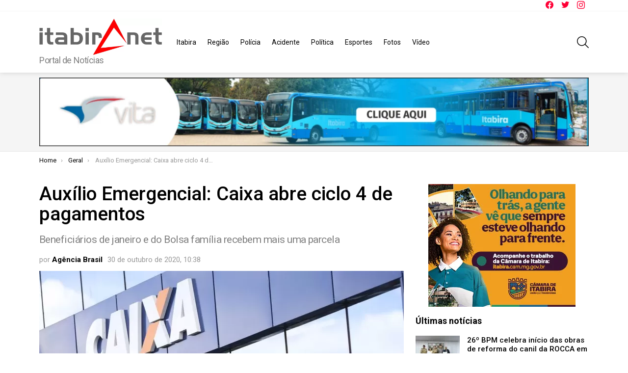

--- FILE ---
content_type: text/html; charset=UTF-8
request_url: https://itabiranet.com.br/auxilio-emergencial-caixa-abre-ciclo-4-de-pagamentos/
body_size: 34871
content:
<!DOCTYPE html>
<!--[if IE 8]>
<html class="no-js g1-off-outside lt-ie10 lt-ie9" id="ie8" lang="pt-BR"><![endif]-->
<!--[if IE 9]>
<html class="no-js g1-off-outside lt-ie10" id="ie9" lang="pt-BR"><![endif]-->
<!--[if !IE]><!-->
<html class="no-js g1-off-outside" lang="pt-BR"><!--<![endif]-->
<head>
	<meta charset="UTF-8"/>
	<link rel="profile" href="http://gmpg.org/xfn/11"/>
	<link rel="pingback" href="https://itabiranet.com.br/xmlrpc.php"/>

	<script type="text/javascript">
/* <![CDATA[ */
(()=>{var e={};e.g=function(){if("object"==typeof globalThis)return globalThis;try{return this||new Function("return this")()}catch(e){if("object"==typeof window)return window}}(),function({ampUrl:n,isCustomizePreview:t,isAmpDevMode:r,noampQueryVarName:o,noampQueryVarValue:s,disabledStorageKey:i,mobileUserAgents:a,regexRegex:c}){if("undefined"==typeof sessionStorage)return;const d=new RegExp(c);if(!a.some((e=>{const n=e.match(d);return!(!n||!new RegExp(n[1],n[2]).test(navigator.userAgent))||navigator.userAgent.includes(e)})))return;e.g.addEventListener("DOMContentLoaded",(()=>{const e=document.getElementById("amp-mobile-version-switcher");if(!e)return;e.hidden=!1;const n=e.querySelector("a[href]");n&&n.addEventListener("click",(()=>{sessionStorage.removeItem(i)}))}));const g=r&&["paired-browsing-non-amp","paired-browsing-amp"].includes(window.name);if(sessionStorage.getItem(i)||t||g)return;const u=new URL(location.href),m=new URL(n);m.hash=u.hash,u.searchParams.has(o)&&s===u.searchParams.get(o)?sessionStorage.setItem(i,"1"):m.href!==u.href&&(window.stop(),location.replace(m.href))}({"ampUrl":"https:\/\/itabiranet.com.br\/auxilio-emergencial-caixa-abre-ciclo-4-de-pagamentos\/?amp=1","noampQueryVarName":"noamp","noampQueryVarValue":"mobile","disabledStorageKey":"amp_mobile_redirect_disabled","mobileUserAgents":["Mobile","Android","Silk\/","Kindle","BlackBerry","Opera Mini","Opera Mobi"],"regexRegex":"^\\\/((?:.|\\n)+)\\\/([i]*)$","isCustomizePreview":false,"isAmpDevMode":false})})();
/* ]]> */
</script>
<style>
#wpadminbar #wp-admin-bar-wccp_free_top_button .ab-icon:before {
	content: "\f160";
	color: #02CA02;
	top: 3px;
}
#wpadminbar #wp-admin-bar-wccp_free_top_button .ab-icon {
	transform: rotate(45deg);
}
</style>
<meta name='robots' content='index, follow, max-image-preview:large, max-snippet:-1, max-video-preview:-1' />

<meta name="viewport" content="initial-scale=1.0, minimum-scale=1.0, height=device-height, width=device-width" />

	<!-- This site is optimized with the Yoast SEO plugin v26.7 - https://yoast.com/wordpress/plugins/seo/ -->
	<title>Auxílio Emergencial: Caixa abre ciclo 4 de pagamentos - ItabiraNet</title>
	<meta name="description" content="A Caixa Econômica Federal paga hoje (30) o auxílio emergencial para 3,4 milhões de brasileiros nascidos em janeiro." />
	<link rel="canonical" href="https://itabiranet.com.br/auxilio-emergencial-caixa-abre-ciclo-4-de-pagamentos/" />
	<meta property="og:locale" content="pt_BR" />
	<meta property="og:type" content="article" />
	<meta property="og:title" content="Auxílio Emergencial: Caixa abre ciclo 4 de pagamentos - ItabiraNet" />
	<meta property="og:description" content="A Caixa Econômica Federal paga hoje (30) o auxílio emergencial para 3,4 milhões de brasileiros nascidos em janeiro." />
	<meta property="og:url" content="https://itabiranet.com.br/auxilio-emergencial-caixa-abre-ciclo-4-de-pagamentos/" />
	<meta property="og:site_name" content="ItabiraNet" />
	<meta property="article:publisher" content="https://www.facebook.com/reporterthalesbenicio/" />
	<meta property="article:published_time" content="2020-10-30T13:38:52+00:00" />
	<meta property="og:image" content="https://itabiranet.com.br/wp-content/uploads/2020/06/caixa_economica_federal0505202673-e1597414638921.jpg" />
	<meta property="og:image:width" content="749" />
	<meta property="og:image:height" content="448" />
	<meta property="og:image:type" content="image/jpeg" />
	<meta name="author" content="Agência Brasil" />
	<meta name="twitter:card" content="summary_large_image" />
	<meta name="twitter:creator" content="@ItabiraNet" />
	<meta name="twitter:site" content="@ItabiraNet" />
	<meta name="twitter:label1" content="Escrito por" />
	<meta name="twitter:data1" content="Agência Brasil" />
	<meta name="twitter:label2" content="Est. tempo de leitura" />
	<meta name="twitter:data2" content="3 minutos" />
	<script type="application/ld+json" class="yoast-schema-graph">{"@context":"https://schema.org","@graph":[{"@type":"Article","@id":"https://itabiranet.com.br/auxilio-emergencial-caixa-abre-ciclo-4-de-pagamentos/#article","isPartOf":{"@id":"https://itabiranet.com.br/auxilio-emergencial-caixa-abre-ciclo-4-de-pagamentos/"},"author":{"name":"Agência Brasil","@id":"https://itabiranet.com.br/#/schema/person/2dde90d5d24a4221b0d34cd77f88df7a"},"headline":"Auxílio Emergencial: Caixa abre ciclo 4 de pagamentos","datePublished":"2020-10-30T13:38:52+00:00","mainEntityOfPage":{"@id":"https://itabiranet.com.br/auxilio-emergencial-caixa-abre-ciclo-4-de-pagamentos/"},"wordCount":700,"commentCount":0,"publisher":{"@id":"https://itabiranet.com.br/#organization"},"image":{"@id":"https://itabiranet.com.br/auxilio-emergencial-caixa-abre-ciclo-4-de-pagamentos/#primaryimage"},"thumbnailUrl":"https://itabiranet.com.br/wp-content/uploads/2020/06/caixa_economica_federal0505202673-e1597414638921.jpg","keywords":["auxílio emergencial","caixa","destaque"],"articleSection":["Geral"],"inLanguage":"pt-BR","potentialAction":[{"@type":"CommentAction","name":"Comment","target":["https://itabiranet.com.br/auxilio-emergencial-caixa-abre-ciclo-4-de-pagamentos/#respond"]}]},{"@type":"WebPage","@id":"https://itabiranet.com.br/auxilio-emergencial-caixa-abre-ciclo-4-de-pagamentos/","url":"https://itabiranet.com.br/auxilio-emergencial-caixa-abre-ciclo-4-de-pagamentos/","name":"Auxílio Emergencial: Caixa abre ciclo 4 de pagamentos - ItabiraNet","isPartOf":{"@id":"https://itabiranet.com.br/#website"},"primaryImageOfPage":{"@id":"https://itabiranet.com.br/auxilio-emergencial-caixa-abre-ciclo-4-de-pagamentos/#primaryimage"},"image":{"@id":"https://itabiranet.com.br/auxilio-emergencial-caixa-abre-ciclo-4-de-pagamentos/#primaryimage"},"thumbnailUrl":"https://itabiranet.com.br/wp-content/uploads/2020/06/caixa_economica_federal0505202673-e1597414638921.jpg","datePublished":"2020-10-30T13:38:52+00:00","description":"A Caixa Econômica Federal paga hoje (30) o auxílio emergencial para 3,4 milhões de brasileiros nascidos em janeiro.","breadcrumb":{"@id":"https://itabiranet.com.br/auxilio-emergencial-caixa-abre-ciclo-4-de-pagamentos/#breadcrumb"},"inLanguage":"pt-BR","potentialAction":[{"@type":"ReadAction","target":["https://itabiranet.com.br/auxilio-emergencial-caixa-abre-ciclo-4-de-pagamentos/"]}]},{"@type":"ImageObject","inLanguage":"pt-BR","@id":"https://itabiranet.com.br/auxilio-emergencial-caixa-abre-ciclo-4-de-pagamentos/#primaryimage","url":"https://itabiranet.com.br/wp-content/uploads/2020/06/caixa_economica_federal0505202673-e1597414638921.jpg","contentUrl":"https://itabiranet.com.br/wp-content/uploads/2020/06/caixa_economica_federal0505202673-e1597414638921.jpg","width":749,"height":448,"caption":"Brasília, DF, Brasil: Caixa Econômica Federal. (Foto: Marcelo Camargo/Agência Brasil)"},{"@type":"BreadcrumbList","@id":"https://itabiranet.com.br/auxilio-emergencial-caixa-abre-ciclo-4-de-pagamentos/#breadcrumb","itemListElement":[{"@type":"ListItem","position":1,"name":"Início","item":"https://itabiranet.com.br/"},{"@type":"ListItem","position":2,"name":"Auxílio Emergencial: Caixa abre ciclo 4 de pagamentos"}]},{"@type":"WebSite","@id":"https://itabiranet.com.br/#website","url":"https://itabiranet.com.br/","name":"ItabiraNet","description":"Portal de Notícias","publisher":{"@id":"https://itabiranet.com.br/#organization"},"potentialAction":[{"@type":"SearchAction","target":{"@type":"EntryPoint","urlTemplate":"https://itabiranet.com.br/?s={search_term_string}"},"query-input":{"@type":"PropertyValueSpecification","valueRequired":true,"valueName":"search_term_string"}}],"inLanguage":"pt-BR"},{"@type":"Organization","@id":"https://itabiranet.com.br/#organization","name":"COMUNICAÇÃO ITABIRANET","url":"https://itabiranet.com.br/","logo":{"@type":"ImageObject","inLanguage":"pt-BR","@id":"https://itabiranet.com.br/#/schema/logo/image/","url":"https://itabiranet.com.br/wp-content/uploads/2020/08/logo-itabiranet-2x.png","contentUrl":"https://itabiranet.com.br/wp-content/uploads/2020/08/logo-itabiranet-2x.png","width":606,"height":180,"caption":"COMUNICAÇÃO ITABIRANET"},"image":{"@id":"https://itabiranet.com.br/#/schema/logo/image/"},"sameAs":["https://www.facebook.com/reporterthalesbenicio/","https://x.com/ItabiraNet","https://www.instagram.com/itabiranet/","https://www.youtube.com/channel/UCjQKDFgyAg5UKC1LiPtdHJQ?view_as=subscriber"]},{"@type":"Person","@id":"https://itabiranet.com.br/#/schema/person/2dde90d5d24a4221b0d34cd77f88df7a","name":"Agência Brasil","image":{"@type":"ImageObject","inLanguage":"pt-BR","@id":"https://itabiranet.com.br/#/schema/person/image/","url":"https://secure.gravatar.com/avatar/d3592e11a87bdfc69cf0d0e70216951f603e9f63fa9eb160d43f5777213f1257?s=96&d=mm&r=g","contentUrl":"https://secure.gravatar.com/avatar/d3592e11a87bdfc69cf0d0e70216951f603e9f63fa9eb160d43f5777213f1257?s=96&d=mm&r=g","caption":"Agência Brasil"},"url":"https://itabiranet.com.br/author/agencia-brasil/"}]}</script>
	<!-- / Yoast SEO plugin. -->


<link rel='dns-prefetch' href='//www.googletagmanager.com' />
<link rel='dns-prefetch' href='//fonts.googleapis.com' />
<link rel='dns-prefetch' href='//pagead2.googlesyndication.com' />
<link rel='preconnect' href='https://fonts.gstatic.com' />
<link rel="alternate" type="application/rss+xml" title="Feed para ItabiraNet &raquo;" href="https://itabiranet.com.br/feed/" />
<link rel="alternate" type="application/rss+xml" title="Feed de comentários para ItabiraNet &raquo;" href="https://itabiranet.com.br/comments/feed/" />
<link rel="alternate" type="application/rss+xml" title="Feed de comentários para ItabiraNet &raquo; Auxílio Emergencial: Caixa abre ciclo 4 de pagamentos" href="https://itabiranet.com.br/auxilio-emergencial-caixa-abre-ciclo-4-de-pagamentos/feed/" />
<link rel="alternate" title="oEmbed (JSON)" type="application/json+oembed" href="https://itabiranet.com.br/wp-json/oembed/1.0/embed?url=https%3A%2F%2Fitabiranet.com.br%2Fauxilio-emergencial-caixa-abre-ciclo-4-de-pagamentos%2F" />
<link rel="alternate" title="oEmbed (XML)" type="text/xml+oembed" href="https://itabiranet.com.br/wp-json/oembed/1.0/embed?url=https%3A%2F%2Fitabiranet.com.br%2Fauxilio-emergencial-caixa-abre-ciclo-4-de-pagamentos%2F&#038;format=xml" />
<style id='wp-img-auto-sizes-contain-inline-css' type='text/css'>
img:is([sizes=auto i],[sizes^="auto," i]){contain-intrinsic-size:3000px 1500px}
/*# sourceURL=wp-img-auto-sizes-contain-inline-css */
</style>
<style id='wp-emoji-styles-inline-css' type='text/css'>

	img.wp-smiley, img.emoji {
		display: inline !important;
		border: none !important;
		box-shadow: none !important;
		height: 1em !important;
		width: 1em !important;
		margin: 0 0.07em !important;
		vertical-align: -0.1em !important;
		background: none !important;
		padding: 0 !important;
	}
/*# sourceURL=wp-emoji-styles-inline-css */
</style>
<style id='classic-theme-styles-inline-css' type='text/css'>
/*! This file is auto-generated */
.wp-block-button__link{color:#fff;background-color:#32373c;border-radius:9999px;box-shadow:none;text-decoration:none;padding:calc(.667em + 2px) calc(1.333em + 2px);font-size:1.125em}.wp-block-file__button{background:#32373c;color:#fff;text-decoration:none}
/*# sourceURL=/wp-includes/css/classic-themes.min.css */
</style>
<link rel='stylesheet' id='wp-components-css' href='https://itabiranet.com.br/wp-includes/css/dist/components/style.min.css?ver=6.9' type='text/css' media='all' />
<link rel='stylesheet' id='wp-preferences-css' href='https://itabiranet.com.br/wp-includes/css/dist/preferences/style.min.css?ver=6.9' type='text/css' media='all' />
<link rel='stylesheet' id='wp-block-editor-css' href='https://itabiranet.com.br/wp-includes/css/dist/block-editor/style.min.css?ver=6.9' type='text/css' media='all' />
<link rel='stylesheet' id='popup-maker-block-library-style-css' href='https://itabiranet.com.br/wp-content/plugins/popup-maker/dist/packages/block-library-style.css?ver=dbea705cfafe089d65f1' type='text/css' media='all' />
<link rel='stylesheet' id='adace-style-css' href='https://itabiranet.com.br/wp-content/plugins/c79a3c308b94ec002e87d79985240b7a-plugin/assets/css/style.min.css?ver=1.3.28' type='text/css' media='all' />
<link rel='stylesheet' id='shoppable-images-css-css' href='https://itabiranet.com.br/wp-content/plugins/c79a3c308b94ec002e87d79985240b7a-plugin/assets/css/shoppable-images-front.min.css?ver=1.3.28' type='text/css' media='all' />
<link rel='stylesheet' id='mace-lazy-load-youtube-css' href='https://itabiranet.com.br/wp-content/plugins/media-ace/includes/lazy-load/assets/css/youtube.min.css?ver=1.4.13' type='text/css' media='all' />
<link rel='stylesheet' id='mace-gallery-css' href='https://itabiranet.com.br/wp-content/plugins/media-ace/includes/gallery/css/gallery.min.css?ver=6.9' type='text/css' media='all' />
<link rel='stylesheet' id='g1-main-css' href='https://itabiranet.com.br/wp-content/themes/bimber/css/9.2.5/styles/video/all-light.min.css?ver=9.2.5' type='text/css' media='all' />
<link rel='stylesheet' id='bimber-single-css' href='https://itabiranet.com.br/wp-content/themes/bimber/css/9.2.5/styles/video/single-light.min.css?ver=9.2.5' type='text/css' media='all' />
<link rel='stylesheet' id='bimber-comments-css' href='https://itabiranet.com.br/wp-content/themes/bimber/css/9.2.5/styles/video/comments-light.min.css?ver=9.2.5' type='text/css' media='all' />
<link crossorigin="anonymous" rel='stylesheet' id='bimber-google-fonts-css' href='//fonts.googleapis.com/css?family=Roboto%3A400%2C500%2C700&#038;subset=latin%2Clatin-ext&#038;display=swap&#038;ver=9.2.5' type='text/css' media='all' />
<link rel='stylesheet' id='bimber-dynamic-style-css' href='https://itabiranet.com.br/wp-content/uploads/dynamic-style-1727715624.css' type='text/css' media='all' />
<link rel='stylesheet' id='bimber-mashshare-css' href='https://itabiranet.com.br/wp-content/themes/bimber/css/9.2.5/styles/video/mashshare-light.min.css?ver=9.2.5' type='text/css' media='all' />
<script type="text/javascript" src="https://itabiranet.com.br/wp-includes/js/jquery/jquery.min.js?ver=3.7.1" id="jquery-core-js"></script>
<script type="text/javascript" src="https://itabiranet.com.br/wp-includes/js/jquery/jquery-migrate.min.js?ver=3.4.1" id="jquery-migrate-js"></script>
<script type="text/javascript" src="https://itabiranet.com.br/wp-content/plugins/c79a3c308b94ec002e87d79985240b7a-plugin/assets/js/slot-slideup.js?ver=1.3.28" id="adace-slot-slideup-js"></script>
<script type="text/javascript" src="https://itabiranet.com.br/wp-content/plugins/c79a3c308b94ec002e87d79985240b7a-plugin/includes/shoppable-images/assets/js/shoppable-images-front.js?ver=1.3.28" id="shoppable-images-js-js"></script>
<script type="text/javascript" src="https://itabiranet.com.br/wp-content/plugins/c79a3c308b94ec002e87d79985240b7a-plugin/assets/js/coupons.js?ver=1.3.28" id="adace-coupons-js"></script>
<script type="text/javascript" src="https://itabiranet.com.br/wp-content/themes/bimber/js/modernizr/modernizr-custom.min.js?ver=3.3.0" id="modernizr-js"></script>

<!-- Snippet da etiqueta do Google (gtag.js) adicionado pelo Site Kit -->
<!-- Snippet do Google Análises adicionado pelo Site Kit -->
<script type="text/javascript" src="https://www.googletagmanager.com/gtag/js?id=GT-KDB2NMV" id="google_gtagjs-js" async></script>
<script type="text/javascript" id="google_gtagjs-js-after">
/* <![CDATA[ */
window.dataLayer = window.dataLayer || [];function gtag(){dataLayer.push(arguments);}
gtag("set","linker",{"domains":["itabiranet.com.br"]});
gtag("js", new Date());
gtag("set", "developer_id.dZTNiMT", true);
gtag("config", "GT-KDB2NMV");
 window._googlesitekit = window._googlesitekit || {}; window._googlesitekit.throttledEvents = []; window._googlesitekit.gtagEvent = (name, data) => { var key = JSON.stringify( { name, data } ); if ( !! window._googlesitekit.throttledEvents[ key ] ) { return; } window._googlesitekit.throttledEvents[ key ] = true; setTimeout( () => { delete window._googlesitekit.throttledEvents[ key ]; }, 5 ); gtag( "event", name, { ...data, event_source: "site-kit" } ); }; 
//# sourceURL=google_gtagjs-js-after
/* ]]> */
</script>
<link rel="https://api.w.org/" href="https://itabiranet.com.br/wp-json/" /><link rel="alternate" title="JSON" type="application/json" href="https://itabiranet.com.br/wp-json/wp/v2/posts/4679" /><link rel="EditURI" type="application/rsd+xml" title="RSD" href="https://itabiranet.com.br/xmlrpc.php?rsd" />
<link rel='shortlink' href='https://itabiranet.com.br/?p=4679' />
<link rel="preload" href="https://itabiranet.com.br/wp-content/plugins/g1-socials/css/iconfont/fonts/g1-socials.woff" as="font" type="font/woff" crossorigin="anonymous"><meta name="generator" content="Site Kit by Google 1.170.0" /><meta name="facebook-domain-verification" content="7awrhho5gkqwrumbs3stov18y4hisc" />
<script data-cfasync="false" type="text/javascript" id="clever-core">
    /* <![CDATA[ */
    (function (document, window) {
        var a, c = document.createElement("script"), f = window.frameElement;

        c.id= "CleverCoreLoader74076";
        c.src = "https://scripts.cleverwebserver.com/c8d1f991ae3c1511ed858a5b2eef81f6.js";
        c.async = !0;
        c.type = "text/javascript";
        c.setAttribute("data-target",window.name|| (f && f.getAttribute("id")));
        c.setAttribute("data-callback", "put-your-callback-function-here");
        c.setAttribute("data-callback-url-click", "put-your-click-macro-here");
        c.setAttribute("data-callback-url-view", "put-your-view-macro-here");
        try {
            a = parent.document.getElementsByTagName("script")[0] || document.getElementsByTagName("script")[0];
        } catch (e) {
            a = !1;
        }
        a || (a = document.getElementsByTagName("head")[0] || document.getElementsByTagName("body")[0]);
        a.parentNode.insertBefore(c, a);
    })(document, window);
    /* ]]> */
</script>
	<style>
		.lazyload, .lazyloading {
			opacity: 0;
		}
		.lazyloaded {
			opacity: 1;
		}
		.lazyload,
		.lazyloading,
		.lazyloaded {
			transition: opacity 0.175s ease-in-out;
		}

		iframe.lazyloading {
			opacity: 1;
			transition: opacity 0.375s ease-in-out;
			background: #f2f2f2 no-repeat center;
		}
		iframe.lazyloaded {
			opacity: 1;
		}
	</style>
	<script id="wpcp_disable_selection" type="text/javascript">
var image_save_msg='You are not allowed to save images!';
	var no_menu_msg='Context Menu disabled!';
	var smessage = "É proibida a reprodução dos conteúdos desta página! Direitos Reservados.";

function disableEnterKey(e)
{
	var elemtype = e.target.tagName;
	
	elemtype = elemtype.toUpperCase();
	
	if (elemtype == "TEXT" || elemtype == "TEXTAREA" || elemtype == "INPUT" || elemtype == "PASSWORD" || elemtype == "SELECT" || elemtype == "OPTION" || elemtype == "EMBED")
	{
		elemtype = 'TEXT';
	}
	
	if (e.ctrlKey){
     var key;
     if(window.event)
          key = window.event.keyCode;     //IE
     else
          key = e.which;     //firefox (97)
    //if (key != 17) alert(key);
     if (elemtype!= 'TEXT' && (key == 97 || key == 65 || key == 67 || key == 99 || key == 88 || key == 120 || key == 26 || key == 85  || key == 86 || key == 83 || key == 43 || key == 73))
     {
		if(wccp_free_iscontenteditable(e)) return true;
		show_wpcp_message('You are not allowed to copy content or view source');
		return false;
     }else
     	return true;
     }
}


/*For contenteditable tags*/
function wccp_free_iscontenteditable(e)
{
	var e = e || window.event; // also there is no e.target property in IE. instead IE uses window.event.srcElement
  	
	var target = e.target || e.srcElement;

	var elemtype = e.target.nodeName;
	
	elemtype = elemtype.toUpperCase();
	
	var iscontenteditable = "false";
		
	if(typeof target.getAttribute!="undefined" ) iscontenteditable = target.getAttribute("contenteditable"); // Return true or false as string
	
	var iscontenteditable2 = false;
	
	if(typeof target.isContentEditable!="undefined" ) iscontenteditable2 = target.isContentEditable; // Return true or false as boolean

	if(target.parentElement.isContentEditable) iscontenteditable2 = true;
	
	if (iscontenteditable == "true" || iscontenteditable2 == true)
	{
		if(typeof target.style!="undefined" ) target.style.cursor = "text";
		
		return true;
	}
}

////////////////////////////////////
function disable_copy(e)
{	
	var e = e || window.event; // also there is no e.target property in IE. instead IE uses window.event.srcElement
	
	var elemtype = e.target.tagName;
	
	elemtype = elemtype.toUpperCase();
	
	if (elemtype == "TEXT" || elemtype == "TEXTAREA" || elemtype == "INPUT" || elemtype == "PASSWORD" || elemtype == "SELECT" || elemtype == "OPTION" || elemtype == "EMBED")
	{
		elemtype = 'TEXT';
	}
	
	if(wccp_free_iscontenteditable(e)) return true;
	
	var isSafari = /Safari/.test(navigator.userAgent) && /Apple Computer/.test(navigator.vendor);
	
	var checker_IMG = '';
	if (elemtype == "IMG" && checker_IMG == 'checked' && e.detail >= 2) {show_wpcp_message(alertMsg_IMG);return false;}
	if (elemtype != "TEXT")
	{
		if (smessage !== "" && e.detail == 2)
			show_wpcp_message(smessage);
		
		if (isSafari)
			return true;
		else
			return false;
	}	
}

//////////////////////////////////////////
function disable_copy_ie()
{
	var e = e || window.event;
	var elemtype = window.event.srcElement.nodeName;
	elemtype = elemtype.toUpperCase();
	if(wccp_free_iscontenteditable(e)) return true;
	if (elemtype == "IMG") {show_wpcp_message(alertMsg_IMG);return false;}
	if (elemtype != "TEXT" && elemtype != "TEXTAREA" && elemtype != "INPUT" && elemtype != "PASSWORD" && elemtype != "SELECT" && elemtype != "OPTION" && elemtype != "EMBED")
	{
		return false;
	}
}	
function reEnable()
{
	return true;
}
document.onkeydown = disableEnterKey;
document.onselectstart = disable_copy_ie;
if(navigator.userAgent.indexOf('MSIE')==-1)
{
	document.onmousedown = disable_copy;
	document.onclick = reEnable;
}
function disableSelection(target)
{
    //For IE This code will work
    if (typeof target.onselectstart!="undefined")
    target.onselectstart = disable_copy_ie;
    
    //For Firefox This code will work
    else if (typeof target.style.MozUserSelect!="undefined")
    {target.style.MozUserSelect="none";}
    
    //All other  (ie: Opera) This code will work
    else
    target.onmousedown=function(){return false}
    target.style.cursor = "default";
}
//Calling the JS function directly just after body load
window.onload = function(){disableSelection(document.body);};

//////////////////special for safari Start////////////////
var onlongtouch;
var timer;
var touchduration = 1000; //length of time we want the user to touch before we do something

var elemtype = "";
function touchstart(e) {
	var e = e || window.event;
  // also there is no e.target property in IE.
  // instead IE uses window.event.srcElement
  	var target = e.target || e.srcElement;
	
	elemtype = window.event.srcElement.nodeName;
	
	elemtype = elemtype.toUpperCase();
	
	if(!wccp_pro_is_passive()) e.preventDefault();
	if (!timer) {
		timer = setTimeout(onlongtouch, touchduration);
	}
}

function touchend() {
    //stops short touches from firing the event
    if (timer) {
        clearTimeout(timer);
        timer = null;
    }
	onlongtouch();
}

onlongtouch = function(e) { //this will clear the current selection if anything selected
	
	if (elemtype != "TEXT" && elemtype != "TEXTAREA" && elemtype != "INPUT" && elemtype != "PASSWORD" && elemtype != "SELECT" && elemtype != "EMBED" && elemtype != "OPTION")	
	{
		if (window.getSelection) {
			if (window.getSelection().empty) {  // Chrome
			window.getSelection().empty();
			} else if (window.getSelection().removeAllRanges) {  // Firefox
			window.getSelection().removeAllRanges();
			}
		} else if (document.selection) {  // IE?
			document.selection.empty();
		}
		return false;
	}
};

document.addEventListener("DOMContentLoaded", function(event) { 
    window.addEventListener("touchstart", touchstart, false);
    window.addEventListener("touchend", touchend, false);
});

function wccp_pro_is_passive() {

  var cold = false,
  hike = function() {};

  try {
	  const object1 = {};
  var aid = Object.defineProperty(object1, 'passive', {
  get() {cold = true}
  });
  window.addEventListener('test', hike, aid);
  window.removeEventListener('test', hike, aid);
  } catch (e) {}

  return cold;
}
/*special for safari End*/
</script>
<script id="wpcp_disable_Right_Click" type="text/javascript">
document.ondragstart = function() { return false;}
	function nocontext(e) {
	   return false;
	}
	document.oncontextmenu = nocontext;
</script>
<style>
.unselectable
{
-moz-user-select:none;
-webkit-user-select:none;
cursor: default;
}
html
{
-webkit-touch-callout: none;
-webkit-user-select: none;
-khtml-user-select: none;
-moz-user-select: none;
-ms-user-select: none;
user-select: none;
-webkit-tap-highlight-color: rgba(0,0,0,0);
}
</style>
<script id="wpcp_css_disable_selection" type="text/javascript">
var e = document.getElementsByTagName('body')[0];
if(e)
{
	e.setAttribute('unselectable',"on");
}
</script>
<link rel="alternate" type="text/html" media="only screen and (max-width: 640px)" href="https://itabiranet.com.br/auxilio-emergencial-caixa-abre-ciclo-4-de-pagamentos/?amp=1">	<style>
	@font-face {
		font-family: "bimber";
							src:url("https://itabiranet.com.br/wp-content/themes/bimber/css/9.2.5/bimber/fonts/bimber.eot");
			src:url("https://itabiranet.com.br/wp-content/themes/bimber/css/9.2.5/bimber/fonts/bimber.eot?#iefix") format("embedded-opentype"),
			url("https://itabiranet.com.br/wp-content/themes/bimber/css/9.2.5/bimber/fonts/bimber.woff") format("woff"),
			url("https://itabiranet.com.br/wp-content/themes/bimber/css/9.2.5/bimber/fonts/bimber.ttf") format("truetype"),
			url("https://itabiranet.com.br/wp-content/themes/bimber/css/9.2.5/bimber/fonts/bimber.svg#bimber") format("svg");
				font-weight: normal;
		font-style: normal;
		font-display: block;
	}
	</style>
	<script data-ad-client="ca-pub-1746937848836542" async src="https://pagead2.googlesyndication.com/pagead/js/adsbygoogle.js"></script>

<script data-cfasync="false" type="text/javascript" id="clever-core">
    /* <![CDATA[ */
        (function (document, window) {
            var a, c = document.createElement("script"), f = window.frameElement;


            c.id = "CleverCoreLoader74076";
            c.src = "https://scripts.cleverwebserver.com/c8d1f991ae3c1511ed858a5b2eef81f6.js";


            c.async = !0;
            c.type = "text/javascript";
            c.setAttribute("data-target", window.name || (f && f.getAttribute("id")));
            c.setAttribute("data-callback", "put-your-callback-function-here");
            c.setAttribute("data-callback-url-click", "put-your-click-macro-here");
            c.setAttribute("data-callback-url-view", "put-your-view-macro-here");


            try {
                a = parent.document.getElementsByTagName("script")[0] || document.getElementsByTagName("script")[0];
            } catch (e) {
                a = !1;
            }


            a || (a = document.getElementsByTagName("head")[0] || document.getElementsByTagName("body")[0]);
            a.parentNode.insertBefore(c, a);
        })(document, window);
    /* ]]> */
    </script>
<!-- Meta-etiquetas do Google AdSense adicionado pelo Site Kit -->
<meta name="google-adsense-platform-account" content="ca-host-pub-2644536267352236">
<meta name="google-adsense-platform-domain" content="sitekit.withgoogle.com">
<!-- Fim das meta-etiquetas do Google AdSense adicionado pelo Site Kit -->
<script>
  (function(i,s,o,g,r,a,m){i['GoogleAnalyticsObject']=r;i[r]=i[r]||function(){
  (i[r].q=i[r].q||[]).push(arguments)},i[r].l=1*new Date();a=s.createElement(o),
  m=s.getElementsByTagName(o)[0];a.async=1;a.src=g;m.parentNode.insertBefore(a,m)
  })(window,document,'script','//www.google-analytics.com/analytics.js','ga');

  ga('create', 'UA-34214303-1', 'auto');
  ga('send', 'pageview');

</script><!-- Google tag (gtag.js) -->
<script async src="https://www.googletagmanager.com/gtag/js?id=UA-232785352-1"></script>
<script>
  window.dataLayer = window.dataLayer || [];
  function gtag(){dataLayer.push(arguments);}
  gtag('js', new Date());

  gtag('config', 'UA-232785352-1');
</script>
<style class="wpcode-css-snippet">.ad-label {
    display: block;
    white-space: nowrap;
    background-color: #fff;
    font-size: 10px !important;
    letter-spacing: 1px;
    color: #555;
    top: 7px;
    padding: 0 10px;
    line-height: normal !important;
}

@media screen and (min-width: 949px) {
    .entry-content div.ad-materia {
        margin:0 0 0 10px;
        width: 320px;
        height: 281px;
        float: right
    }
}

.entry-content div.ad-materia {
    margin: 0;
}

.ad-unit {
    display: flex;
    flex-direction: column;
    align-content: center;
    justify-content: center;
    padding-top: 10px;  
    padding-bottom: 30px;
    background: #fcf7f7;
    text-align: center;
    background-image: url(https://cdn.gbmidia.com/images/icon-ad.png);
    background-position: 50%;
    background-size: 20px;
    background-repeat: no-repeat;
    min-height: 250px; 
    min-width: 320px;
}


.ad-unit {
    margin: 10px 0;
}

.ad-label-interno{
    display: block;white-space: nowrap;font-size: 10px !important;letter-spacing: 1px;color: #555;top: 7px;padding: 10px 10px;line-height: normal !important;
}


.g1-content-narrow p:first-child{
	margin-top:0px;
}

.g1-content-narrow p{
	font-size:1.225rem;
	margin-bottom:12px;
	margin-top:12px;
}</style><link rel="amphtml" href="https://itabiranet.com.br/auxilio-emergencial-caixa-abre-ciclo-4-de-pagamentos/?amp=1">
<!-- Código do Google Adsense adicionado pelo Site Kit -->
<script type="text/javascript" async="async" src="https://pagead2.googlesyndication.com/pagead/js/adsbygoogle.js?client=ca-pub-1746937848836542&amp;host=ca-host-pub-2644536267352236" crossorigin="anonymous"></script>

<!-- Fim do código do Google AdSense adicionado pelo Site Kit -->
<style>#amp-mobile-version-switcher{left:0;position:absolute;width:100%;z-index:100}#amp-mobile-version-switcher>a{background-color:#444;border:0;color:#eaeaea;display:block;font-family:-apple-system,BlinkMacSystemFont,Segoe UI,Roboto,Oxygen-Sans,Ubuntu,Cantarell,Helvetica Neue,sans-serif;font-size:16px;font-weight:600;padding:15px 0;text-align:center;-webkit-text-decoration:none;text-decoration:none}#amp-mobile-version-switcher>a:active,#amp-mobile-version-switcher>a:focus,#amp-mobile-version-switcher>a:hover{-webkit-text-decoration:underline;text-decoration:underline}</style><link rel="icon" href="https://itabiranet.com.br/wp-content/uploads/2021/03/cropped-triangulo-32x32.png" sizes="32x32" />
<link rel="icon" href="https://itabiranet.com.br/wp-content/uploads/2021/03/cropped-triangulo-192x192.png" sizes="192x192" />
<link rel="apple-touch-icon" href="https://itabiranet.com.br/wp-content/uploads/2021/03/cropped-triangulo-180x180.png" />
<meta name="msapplication-TileImage" content="https://itabiranet.com.br/wp-content/uploads/2021/03/cropped-triangulo-270x270.png" />
	<script>if("undefined"!=typeof localStorage){var nsfwItemId=document.getElementsByName("g1:nsfw-item-id");nsfwItemId=nsfwItemId.length>0?nsfwItemId[0].getAttribute("content"):"g1_nsfw_off",window.g1SwitchNSFW=function(e){e?(localStorage.setItem(nsfwItemId,1),document.documentElement.classList.add("g1-nsfw-off")):(localStorage.removeItem(nsfwItemId),document.documentElement.classList.remove("g1-nsfw-off"))};try{var nsfwmode=localStorage.getItem(nsfwItemId);window.g1SwitchNSFW(nsfwmode)}catch(e){}}</script>
	<style id='global-styles-inline-css' type='text/css'>
:root{--wp--preset--aspect-ratio--square: 1;--wp--preset--aspect-ratio--4-3: 4/3;--wp--preset--aspect-ratio--3-4: 3/4;--wp--preset--aspect-ratio--3-2: 3/2;--wp--preset--aspect-ratio--2-3: 2/3;--wp--preset--aspect-ratio--16-9: 16/9;--wp--preset--aspect-ratio--9-16: 9/16;--wp--preset--color--black: #000000;--wp--preset--color--cyan-bluish-gray: #abb8c3;--wp--preset--color--white: #ffffff;--wp--preset--color--pale-pink: #f78da7;--wp--preset--color--vivid-red: #cf2e2e;--wp--preset--color--luminous-vivid-orange: #ff6900;--wp--preset--color--luminous-vivid-amber: #fcb900;--wp--preset--color--light-green-cyan: #7bdcb5;--wp--preset--color--vivid-green-cyan: #00d084;--wp--preset--color--pale-cyan-blue: #8ed1fc;--wp--preset--color--vivid-cyan-blue: #0693e3;--wp--preset--color--vivid-purple: #9b51e0;--wp--preset--gradient--vivid-cyan-blue-to-vivid-purple: linear-gradient(135deg,rgb(6,147,227) 0%,rgb(155,81,224) 100%);--wp--preset--gradient--light-green-cyan-to-vivid-green-cyan: linear-gradient(135deg,rgb(122,220,180) 0%,rgb(0,208,130) 100%);--wp--preset--gradient--luminous-vivid-amber-to-luminous-vivid-orange: linear-gradient(135deg,rgb(252,185,0) 0%,rgb(255,105,0) 100%);--wp--preset--gradient--luminous-vivid-orange-to-vivid-red: linear-gradient(135deg,rgb(255,105,0) 0%,rgb(207,46,46) 100%);--wp--preset--gradient--very-light-gray-to-cyan-bluish-gray: linear-gradient(135deg,rgb(238,238,238) 0%,rgb(169,184,195) 100%);--wp--preset--gradient--cool-to-warm-spectrum: linear-gradient(135deg,rgb(74,234,220) 0%,rgb(151,120,209) 20%,rgb(207,42,186) 40%,rgb(238,44,130) 60%,rgb(251,105,98) 80%,rgb(254,248,76) 100%);--wp--preset--gradient--blush-light-purple: linear-gradient(135deg,rgb(255,206,236) 0%,rgb(152,150,240) 100%);--wp--preset--gradient--blush-bordeaux: linear-gradient(135deg,rgb(254,205,165) 0%,rgb(254,45,45) 50%,rgb(107,0,62) 100%);--wp--preset--gradient--luminous-dusk: linear-gradient(135deg,rgb(255,203,112) 0%,rgb(199,81,192) 50%,rgb(65,88,208) 100%);--wp--preset--gradient--pale-ocean: linear-gradient(135deg,rgb(255,245,203) 0%,rgb(182,227,212) 50%,rgb(51,167,181) 100%);--wp--preset--gradient--electric-grass: linear-gradient(135deg,rgb(202,248,128) 0%,rgb(113,206,126) 100%);--wp--preset--gradient--midnight: linear-gradient(135deg,rgb(2,3,129) 0%,rgb(40,116,252) 100%);--wp--preset--font-size--small: 13px;--wp--preset--font-size--medium: 20px;--wp--preset--font-size--large: 36px;--wp--preset--font-size--x-large: 42px;--wp--preset--spacing--20: 0.44rem;--wp--preset--spacing--30: 0.67rem;--wp--preset--spacing--40: 1rem;--wp--preset--spacing--50: 1.5rem;--wp--preset--spacing--60: 2.25rem;--wp--preset--spacing--70: 3.38rem;--wp--preset--spacing--80: 5.06rem;--wp--preset--shadow--natural: 6px 6px 9px rgba(0, 0, 0, 0.2);--wp--preset--shadow--deep: 12px 12px 50px rgba(0, 0, 0, 0.4);--wp--preset--shadow--sharp: 6px 6px 0px rgba(0, 0, 0, 0.2);--wp--preset--shadow--outlined: 6px 6px 0px -3px rgb(255, 255, 255), 6px 6px rgb(0, 0, 0);--wp--preset--shadow--crisp: 6px 6px 0px rgb(0, 0, 0);}:where(.is-layout-flex){gap: 0.5em;}:where(.is-layout-grid){gap: 0.5em;}body .is-layout-flex{display: flex;}.is-layout-flex{flex-wrap: wrap;align-items: center;}.is-layout-flex > :is(*, div){margin: 0;}body .is-layout-grid{display: grid;}.is-layout-grid > :is(*, div){margin: 0;}:where(.wp-block-columns.is-layout-flex){gap: 2em;}:where(.wp-block-columns.is-layout-grid){gap: 2em;}:where(.wp-block-post-template.is-layout-flex){gap: 1.25em;}:where(.wp-block-post-template.is-layout-grid){gap: 1.25em;}.has-black-color{color: var(--wp--preset--color--black) !important;}.has-cyan-bluish-gray-color{color: var(--wp--preset--color--cyan-bluish-gray) !important;}.has-white-color{color: var(--wp--preset--color--white) !important;}.has-pale-pink-color{color: var(--wp--preset--color--pale-pink) !important;}.has-vivid-red-color{color: var(--wp--preset--color--vivid-red) !important;}.has-luminous-vivid-orange-color{color: var(--wp--preset--color--luminous-vivid-orange) !important;}.has-luminous-vivid-amber-color{color: var(--wp--preset--color--luminous-vivid-amber) !important;}.has-light-green-cyan-color{color: var(--wp--preset--color--light-green-cyan) !important;}.has-vivid-green-cyan-color{color: var(--wp--preset--color--vivid-green-cyan) !important;}.has-pale-cyan-blue-color{color: var(--wp--preset--color--pale-cyan-blue) !important;}.has-vivid-cyan-blue-color{color: var(--wp--preset--color--vivid-cyan-blue) !important;}.has-vivid-purple-color{color: var(--wp--preset--color--vivid-purple) !important;}.has-black-background-color{background-color: var(--wp--preset--color--black) !important;}.has-cyan-bluish-gray-background-color{background-color: var(--wp--preset--color--cyan-bluish-gray) !important;}.has-white-background-color{background-color: var(--wp--preset--color--white) !important;}.has-pale-pink-background-color{background-color: var(--wp--preset--color--pale-pink) !important;}.has-vivid-red-background-color{background-color: var(--wp--preset--color--vivid-red) !important;}.has-luminous-vivid-orange-background-color{background-color: var(--wp--preset--color--luminous-vivid-orange) !important;}.has-luminous-vivid-amber-background-color{background-color: var(--wp--preset--color--luminous-vivid-amber) !important;}.has-light-green-cyan-background-color{background-color: var(--wp--preset--color--light-green-cyan) !important;}.has-vivid-green-cyan-background-color{background-color: var(--wp--preset--color--vivid-green-cyan) !important;}.has-pale-cyan-blue-background-color{background-color: var(--wp--preset--color--pale-cyan-blue) !important;}.has-vivid-cyan-blue-background-color{background-color: var(--wp--preset--color--vivid-cyan-blue) !important;}.has-vivid-purple-background-color{background-color: var(--wp--preset--color--vivid-purple) !important;}.has-black-border-color{border-color: var(--wp--preset--color--black) !important;}.has-cyan-bluish-gray-border-color{border-color: var(--wp--preset--color--cyan-bluish-gray) !important;}.has-white-border-color{border-color: var(--wp--preset--color--white) !important;}.has-pale-pink-border-color{border-color: var(--wp--preset--color--pale-pink) !important;}.has-vivid-red-border-color{border-color: var(--wp--preset--color--vivid-red) !important;}.has-luminous-vivid-orange-border-color{border-color: var(--wp--preset--color--luminous-vivid-orange) !important;}.has-luminous-vivid-amber-border-color{border-color: var(--wp--preset--color--luminous-vivid-amber) !important;}.has-light-green-cyan-border-color{border-color: var(--wp--preset--color--light-green-cyan) !important;}.has-vivid-green-cyan-border-color{border-color: var(--wp--preset--color--vivid-green-cyan) !important;}.has-pale-cyan-blue-border-color{border-color: var(--wp--preset--color--pale-cyan-blue) !important;}.has-vivid-cyan-blue-border-color{border-color: var(--wp--preset--color--vivid-cyan-blue) !important;}.has-vivid-purple-border-color{border-color: var(--wp--preset--color--vivid-purple) !important;}.has-vivid-cyan-blue-to-vivid-purple-gradient-background{background: var(--wp--preset--gradient--vivid-cyan-blue-to-vivid-purple) !important;}.has-light-green-cyan-to-vivid-green-cyan-gradient-background{background: var(--wp--preset--gradient--light-green-cyan-to-vivid-green-cyan) !important;}.has-luminous-vivid-amber-to-luminous-vivid-orange-gradient-background{background: var(--wp--preset--gradient--luminous-vivid-amber-to-luminous-vivid-orange) !important;}.has-luminous-vivid-orange-to-vivid-red-gradient-background{background: var(--wp--preset--gradient--luminous-vivid-orange-to-vivid-red) !important;}.has-very-light-gray-to-cyan-bluish-gray-gradient-background{background: var(--wp--preset--gradient--very-light-gray-to-cyan-bluish-gray) !important;}.has-cool-to-warm-spectrum-gradient-background{background: var(--wp--preset--gradient--cool-to-warm-spectrum) !important;}.has-blush-light-purple-gradient-background{background: var(--wp--preset--gradient--blush-light-purple) !important;}.has-blush-bordeaux-gradient-background{background: var(--wp--preset--gradient--blush-bordeaux) !important;}.has-luminous-dusk-gradient-background{background: var(--wp--preset--gradient--luminous-dusk) !important;}.has-pale-ocean-gradient-background{background: var(--wp--preset--gradient--pale-ocean) !important;}.has-electric-grass-gradient-background{background: var(--wp--preset--gradient--electric-grass) !important;}.has-midnight-gradient-background{background: var(--wp--preset--gradient--midnight) !important;}.has-small-font-size{font-size: var(--wp--preset--font-size--small) !important;}.has-medium-font-size{font-size: var(--wp--preset--font-size--medium) !important;}.has-large-font-size{font-size: var(--wp--preset--font-size--large) !important;}.has-x-large-font-size{font-size: var(--wp--preset--font-size--x-large) !important;}
/*# sourceURL=global-styles-inline-css */
</style>
<link rel='stylesheet' id='g1-socials-basic-screen-css' href='https://itabiranet.com.br/wp-content/plugins/g1-socials/css/screen-basic.min.css?ver=1.2.28' type='text/css' media='all' />
<link rel='stylesheet' id='g1-socials-snapcode-css' href='https://itabiranet.com.br/wp-content/plugins/g1-socials/css/snapcode.min.css?ver=1.2.28' type='text/css' media='all' />
</head>

<body class="wp-singular post-template-default single single-post postid-4679 single-format-standard wp-embed-responsive wp-theme-bimber unselectable g1-layout-stretched g1-hoverable g1-has-mobile-logo g1-sidebar-normal" itemscope="" itemtype="http://schema.org/WebPage" >

<div class="g1-body-inner">

	<div id="page">
		

		

					<div class="g1-row g1-row-layout-page g1-hb-row g1-hb-row-normal g1-hb-row-a g1-hb-row-1 g1-hb-boxed g1-hb-sticky-off g1-hb-shadow-off">
			<div class="g1-row-inner">
				<div class="g1-column g1-dropable">
											<div class="g1-bin-1 g1-bin-grow-off">
							<div class="g1-bin g1-bin-align-left">
															</div>
						</div>
											<div class="g1-bin-2 g1-bin-grow-off">
							<div class="g1-bin g1-bin-align-center">
															</div>
						</div>
											<div class="g1-bin-3 g1-bin-grow-on">
							<div class="g1-bin g1-bin-align-right">
																	<ul id="g1-social-icons-1" class="g1-socials-items g1-socials-items-tpl-grid g1-socials-hb-list g1-socials-s">
			<li class="g1-socials-item g1-socials-item-facebook">
	   <a class="g1-socials-item-link" href="https://www.facebook.com/reporterthalesbenicio" target="_blank" rel="noopener">
		   <span class="g1-socials-item-icon g1-socials-item-icon-48 g1-socials-item-icon-text g1-socials-item-icon-facebook"></span>
		   <span class="g1-socials-item-tooltip">
			   <span class="g1-socials-item-tooltip-inner">Facebook</span>
		   </span>
	   </a>
	</li>
			<li class="g1-socials-item g1-socials-item-twitter">
	   <a class="g1-socials-item-link" href="https://twitter.com/ItabiraNet" target="_blank" rel="noopener">
		   <span class="g1-socials-item-icon g1-socials-item-icon-48 g1-socials-item-icon-text g1-socials-item-icon-twitter"></span>
		   <span class="g1-socials-item-tooltip">
			   <span class="g1-socials-item-tooltip-inner">Twitter</span>
		   </span>
	   </a>
	</li>
			<li class="g1-socials-item g1-socials-item-instagram">
	   <a class="g1-socials-item-link" href="https://www.instagram.com/reporter_thalesbenicio/" target="_blank" rel="noopener">
		   <span class="g1-socials-item-icon g1-socials-item-icon-48 g1-socials-item-icon-text g1-socials-item-icon-instagram"></span>
		   <span class="g1-socials-item-tooltip">
			   <span class="g1-socials-item-tooltip-inner">Instagram</span>
		   </span>
	   </a>
	</li>
	</ul>
															</div>
						</div>
									</div>
			</div>
			<div class="g1-row-background"></div>
		</div>
			<div class="g1-row g1-row-layout-page g1-hb-row g1-hb-row-normal g1-hb-row-b g1-hb-row-2 g1-hb-boxed g1-hb-sticky-off g1-hb-shadow-off">
			<div class="g1-row-inner">
				<div class="g1-column g1-dropable">
											<div class="g1-bin-1 g1-bin-grow-off">
							<div class="g1-bin g1-bin-align-left">
															</div>
						</div>
											<div class="g1-bin-2 g1-bin-grow-off">
							<div class="g1-bin g1-bin-align-center">
															</div>
						</div>
											<div class="g1-bin-3 g1-bin-grow-off">
							<div class="g1-bin g1-bin-align-right">
															</div>
						</div>
									</div>
			</div>
			<div class="g1-row-background"></div>
		</div>
				<div class="g1-sticky-top-wrapper g1-hb-row-3">
				<div class="g1-row g1-row-layout-page g1-hb-row g1-hb-row-normal g1-hb-row-c g1-hb-row-3 g1-hb-boxed g1-hb-sticky-on g1-hb-shadow-on">
			<div class="g1-row-inner">
				<div class="g1-column g1-dropable">
											<div class="g1-bin-1 g1-bin-grow-off">
							<div class="g1-bin g1-bin-align-left">
																	<div class="g1-id g1-id-desktop">
			<p class="g1-mega g1-mega-1st site-title">
	
			<a class="g1-logo-wrapper"
			   href="https://itabiranet.com.br/" rel="home">
									<picture class="g1-logo g1-logo-default">
						<source media="(min-width: 1025px)" srcset="https://itabiranet.com.br/wp-content/webp-express/webp-images/uploads/2023/11/logoitabiranet.jpg.webp 2x,  https://itabiranet.com.br/wp-content/webp-express/webp-images/uploads/2023/11/logoitabiranet.jpg.webp 1x">
						<source media="(max-width: 1024px)" srcset="data:image/svg+xml,%3Csvg%20xmlns%3D%27http%3A%2F%2Fwww.w3.org%2F2000%2Fsvg%27%20viewBox%3D%270%200%20250%2080%27%2F%3E">
						<img
							src="https://itabiranet.com.br/wp-content/webp-express/webp-images/uploads/2023/11/logoitabiranet.jpg.webp"
							width="250"
							height="80"
							alt="ItabiraNet" />
					</picture>

												</a>

			</p>
	
            <script>
            try {
                if ( localStorage.getItem(skinItemId ) ) {
                    var _g1;
                    _g1 = document.getElementById('g1-logo-inverted-img');
                    _g1.classList.remove('lazyload');
                    _g1.setAttribute('src', _g1.getAttribute('data-src') );

                    _g1 = document.getElementById('g1-logo-inverted-source');
                    _g1.setAttribute('srcset', _g1.getAttribute('data-srcset'));
                }
            } catch(e) {}
        </script>
    
			<p class="g1-delta g1-delta-3rd site-description">Portal de Notícias</p>
	</div>																	<!-- BEGIN .g1-primary-nav -->
<nav id="g1-primary-nav" class="g1-primary-nav"><ul id="g1-primary-nav-menu" class="g1-primary-nav-menu g1-menu-h"><li id="menu-item-149" class="menu-item menu-item-type-taxonomy menu-item-object-category menu-item-g1-standard menu-item-149"><a href="https://itabiranet.com.br/category/itabira/">Itabira</a></li>
<li id="menu-item-153" class="menu-item menu-item-type-taxonomy menu-item-object-category menu-item-g1-standard menu-item-153"><a href="https://itabiranet.com.br/category/regiao/">Região</a></li>
<li id="menu-item-151" class="menu-item menu-item-type-taxonomy menu-item-object-category menu-item-g1-standard menu-item-151"><a href="https://itabiranet.com.br/category/policia/">Polícia</a></li>
<li id="menu-item-143" class="menu-item menu-item-type-taxonomy menu-item-object-category menu-item-g1-standard menu-item-143"><a href="https://itabiranet.com.br/category/acidente/">Acidente</a></li>
<li id="menu-item-152" class="menu-item menu-item-type-taxonomy menu-item-object-category menu-item-g1-standard menu-item-152"><a href="https://itabiranet.com.br/category/politica/">Política</a></li>
<li id="menu-item-147" class="menu-item menu-item-type-taxonomy menu-item-object-category menu-item-g1-standard menu-item-147"><a href="https://itabiranet.com.br/category/esportes/">Esportes</a></li>
<li id="menu-item-148" class="menu-item menu-item-type-taxonomy menu-item-object-category menu-item-g1-standard menu-item-148"><a href="https://itabiranet.com.br/category/fotos/">Fotos</a></li>
<li id="menu-item-154" class="menu-item menu-item-type-taxonomy menu-item-object-category menu-item-g1-standard menu-item-154"><a href="https://itabiranet.com.br/category/video/">Vídeo</a></li>
</ul></nav><!-- END .g1-primary-nav -->
															</div>
						</div>
											<div class="g1-bin-2 g1-bin-grow-off">
							<div class="g1-bin g1-bin-align-left">
															</div>
						</div>
											<div class="g1-bin-3 g1-bin-grow-off">
							<div class="g1-bin g1-bin-align-right">
																		<div class="g1-drop g1-drop-with-anim g1-drop-before g1-drop-the-search  g1-drop-m g1-drop-icon">
		<a class="g1-drop-toggle" href="https://itabiranet.com.br/?s=">
			<span class="g1-drop-toggle-icon"></span><span class="g1-drop-toggle-text">Search</span>
			<span class="g1-drop-toggle-arrow"></span>
		</a>
		<div class="g1-drop-content">
			

<div role="search" class="search-form-wrapper">
	<form method="get"
	      class="g1-searchform-tpl-default g1-searchform-ajax search-form"
	      action="https://itabiranet.com.br/">
		<label>
			<span class="screen-reader-text">Search for:</span>
			<input type="search" class="search-field"
			       placeholder="Pesquisar"
			       value="" name="s"
			       title="Search for:" />
		</label>
		<button class="search-submit">Search</button>
	</form>

			<div class="g1-searches g1-searches-ajax"></div>
	</div>
		</div>
	</div>
															</div>
						</div>
									</div>
			</div>
			<div class="g1-row-background"></div>
		</div>
			</div>
				<div class="g1-row g1-row-layout-page g1-hb-row g1-hb-row-mobile g1-hb-row-a g1-hb-row-1 g1-hb-boxed g1-hb-sticky-off g1-hb-shadow-off">
			<div class="g1-row-inner">
				<div class="g1-column g1-dropable">
											<div class="g1-bin-1 g1-bin-grow-off">
							<div class="g1-bin g1-bin-align-left">
															</div>
						</div>
											<div class="g1-bin-2 g1-bin-grow-on">
							<div class="g1-bin g1-bin-align-center">
															</div>
						</div>
											<div class="g1-bin-3 g1-bin-grow-off">
							<div class="g1-bin g1-bin-align-right">
															</div>
						</div>
									</div>
			</div>
			<div class="g1-row-background"></div>
		</div>
			<div class="g1-row g1-row-layout-page g1-hb-row g1-hb-row-mobile g1-hb-row-b g1-hb-row-2 g1-hb-boxed g1-hb-sticky-off g1-hb-shadow-off">
			<div class="g1-row-inner">
				<div class="g1-column g1-dropable">
											<div class="g1-bin-1 g1-bin-grow-off">
							<div class="g1-bin g1-bin-align-left">
															</div>
						</div>
											<div class="g1-bin-2 g1-bin-grow-on">
							<div class="g1-bin g1-bin-align-center">
															</div>
						</div>
											<div class="g1-bin-3 g1-bin-grow-off">
							<div class="g1-bin g1-bin-align-right">
															</div>
						</div>
									</div>
			</div>
			<div class="g1-row-background"></div>
		</div>
			<div class="g1-row g1-row-layout-page g1-hb-row g1-hb-row-mobile g1-hb-row-c g1-hb-row-3 g1-hb-boxed g1-hb-sticky-off g1-hb-shadow-off">
			<div class="g1-row-inner">
				<div class="g1-column g1-dropable">
											<div class="g1-bin-1 g1-bin-grow-off">
							<div class="g1-bin g1-bin-align-left">
																		<a class="g1-hamburger g1-hamburger-show" href="#">
		<span class="g1-hamburger-icon"></span>
			<span class="g1-hamburger-label">Menu</span>
	</a>
															</div>
						</div>
											<div class="g1-bin-2 g1-bin-grow-off">
							<div class="g1-bin g1-bin-align-center">
																	<div class="g1-id g1-id-mobile">
			<p class="g1-mega g1-mega-1st site-title">
	
		<a class="g1-logo-wrapper"
		   href="https://itabiranet.com.br/" rel="home">
							<picture class="g1-logo g1-logo-default">
					<source media="(max-width: 1024px)" srcset="https://itabiranet.com.br/wp-content/webp-express/webp-images/uploads/2023/11/logoitabiranet.jpg.webp 2x,  https://itabiranet.com.br/wp-content/webp-express/webp-images/uploads/2023/11/logoitabiranet.jpg.webp 1x">
					<source media="(min-width: 1025px)" srcset="data:image/svg+xml,%3Csvg%20xmlns%3D%27http%3A%2F%2Fwww.w3.org%2F2000%2Fsvg%27%20viewBox%3D%270%200%20250%2040%27%2F%3E">
					<img
						src="https://itabiranet.com.br/wp-content/webp-express/webp-images/uploads/2023/11/logoitabiranet.jpg.webp"
						width="250"
						height="40"
						alt="ItabiraNet" />
				</picture>

									</a>

			</p>
	
            <script>
            try {
                if ( localStorage.getItem(skinItemId ) ) {
                    var _g1;
                    _g1 = document.getElementById('g1-logo-mobile-inverted-img');
                    _g1.classList.remove('lazyload');
                    _g1.setAttribute('src', _g1.getAttribute('data-src') );

                    _g1 = document.getElementById('g1-logo-mobile-inverted-source');
                    _g1.setAttribute('srcset', _g1.getAttribute('data-srcset'));
                }
            } catch(e) {}
        </script>
    
			<p class="g1-delta g1-delta-3rd site-description">Portal de Notícias</p>
	</div>															</div>
						</div>
											<div class="g1-bin-3 g1-bin-grow-off">
							<div class="g1-bin g1-bin-align-right">
																		<div class="g1-drop g1-drop-with-anim g1-drop-before g1-drop-the-search  g1-drop-m g1-drop-icon">
		<a class="g1-drop-toggle" href="https://itabiranet.com.br/?s=">
			<span class="g1-drop-toggle-icon"></span><span class="g1-drop-toggle-text">Search</span>
			<span class="g1-drop-toggle-arrow"></span>
		</a>
		<div class="g1-drop-content">
			

<div role="search" class="search-form-wrapper">
	<form method="get"
	      class="g1-searchform-tpl-default g1-searchform-ajax search-form"
	      action="https://itabiranet.com.br/">
		<label>
			<span class="screen-reader-text">Search for:</span>
			<input type="search" class="search-field"
			       placeholder="Pesquisar"
			       value="" name="s"
			       title="Search for:" />
		</label>
		<button class="search-submit">Search</button>
	</form>

			<div class="g1-searches g1-searches-ajax"></div>
	</div>
		</div>
	</div>
																																</div>
						</div>
									</div>
			</div>
			<div class="g1-row-background"></div>
		</div>
	
		
		
		
				<div class="g1-row g1-row-layout-page g1-advertisement g1-advertisement-before-content-theme-area">
			<div class="g1-row-inner">
				<div class="g1-column">

					<div class="adace-slot-wrapper bimber_before_content_theme_area  adace-slot-wrapper-main" >
	<div class="adace-disclaimer">
			</div>
	<div class="adace-slot">
			<div class="adace_ad_69687bee6262d adace-dont-remove">

					<a href="https://www.transportescisne.com.br/horarios" class="" target="_blank" rel="nofollow noopener">
		
			<img data-expand="600" class="lazyload" src="data:image/svg+xml;charset=utf-8,  %3Csvg xmlns%3D'http%3A%2F%2Fwww.w3.org%2F2000%2Fsvg' viewBox%3D'0 0 1150 144'%2F%3E" data-src="https://itabiranet.com.br/wp-content/webp-express/webp-images/uploads/2024/09/cisne-novo1-2048x256-1-e1725489700559.png.webp" width="1150" height="144" alt="" />
			
					</a>
			</div>
		</div>
</div>




				</div>
			</div>
			<div class="g1-row-background"></div>
		</div>
							<style>
						.g1-advertisement-before-content-theme-area .g1-row-background{
							background-color:#f5f5f5!important;
						}
					</style>
					
			<div class="g1-row g1-row-padding-xs g1-row-layout-page g1-row-breadcrumbs">
			<div class="g1-row-background">
			</div>

			<div class="g1-row-inner">
				<div class="g1-column">
					<nav class="g1-breadcrumbs g1-breadcrumbs-with-ellipsis g1-meta">
				<p class="g1-breadcrumbs-label">You are here: </p>
				<ol itemscope itemtype="http://schema.org/BreadcrumbList"><li class="g1-breadcrumbs-item" itemprop="itemListElement" itemscope itemtype="http://schema.org/ListItem">
						<a itemprop="item" content="https://itabiranet.com.br/" href="https://itabiranet.com.br/">
						<span itemprop="name">Home</span>
						<meta itemprop="position" content="1" />
						</a>
						</li><li class="g1-breadcrumbs-item" itemprop="itemListElement" itemscope itemtype="http://schema.org/ListItem">
						<a itemprop="item" content="https://itabiranet.com.br/category/geral/" href="https://itabiranet.com.br/category/geral/">
						<span itemprop="name">Geral</span>
						<meta itemprop="position" content="2" />
						</a>
						</li><li class="g1-breadcrumbs-item" itemprop="itemListElement" itemscope itemtype="http://schema.org/ListItem">
					<span itemprop="name">Auxílio Emergencial: Caixa abre ciclo 4 de pagamentos</span>
					<meta itemprop="position" content="3" />
					<meta itemprop="item" content="https://itabiranet.com.br/auxilio-emergencial-caixa-abre-ciclo-4-de-pagamentos/" />
					</li></ol>
				</nav>				</div>
			</div>
		</div><!-- .g1-row -->
	
	<div class="g1-row g1-row-padding-m g1-row-layout-page">
		<div class="g1-row-background">
		</div>
		<div class="g1-row-inner">

			<div class="g1-column g1-column-2of3" id="primary">
				<div id="content" role="main">

					

<article id="post-4679" class="entry-tpl-classic post-4679 post type-post status-publish format-standard has-post-thumbnail category-geral tag-auxilio-emergencial tag-caixa tag-destaque" itemscope="&quot;&quot;" itemtype="http://schema.org/Article" >
	<div class="entry-inner">
		
		<header class="entry-header entry-header-01">
			<div class="entry-before-title">
				
								</div>

			<h1 class="g1-mega g1-mega-1st entry-title" itemprop="headline">Auxílio Emergencial: Caixa abre ciclo 4 de pagamentos</h1>
			<h2 class="entry-subtitle g1-gamma g1-gamma-3rd">Beneficiários de janeiro e do Bolsa família recebem mais uma parcela</h2>			
							<p class="g1-meta g1-meta-m entry-meta entry-meta-m">
					<span class="entry-byline entry-byline-m">
										<span class="entry-author" itemscope="" itemprop="author" itemtype="http://schema.org/Person">
	
		<span class="entry-meta-label">por</span>
			<a href="https://itabiranet.com.br/author/agencia-brasil/" title="Posts by Agência Brasil" rel="author">
			
							<strong itemprop="name">Agência Brasil</strong>
					</a>
	</span>
	
							<time class="entry-date" datetime="2020-10-30T10:38:52-03:00" itemprop="datePublished">30 de outubro de 2020, 10:38</time>					</span>

					<span class="entry-stats entry-stats-m">

						
						
						
											</span>
				</p>
			
			
		</header>

		<div class="entry-featured-media entry-featured-media-main"  itemprop="image"  itemscope=""  itemtype="http://schema.org/ImageObject" ><div class="g1-frame"><div class="g1-frame-inner"><img data-expand="600" width="743" height="445" src="data:image/svg+xml;charset=utf-8,  %3Csvg xmlns%3D'http%3A%2F%2Fwww.w3.org%2F2000%2Fsvg' viewBox%3D'0 0 743 445'%2F%3E" data-src="https://itabiranet.com.br/wp-content/webp-express/webp-images/uploads/2020/06/caixa_economica_federal0505202673-743x445.jpg.webp" class="lazyload attachment-bimber-grid-2of3 size-bimber-grid-2of3 wp-post-image" alt="ao-vivo-caixa-fala-sobre-operacao-de-pagamento-do-auxilio-emergencial" itemprop="contentUrl" decoding="async" fetchpriority="high" data-srcset="https://itabiranet.com.br/wp-content/webp-express/webp-images/uploads/2020/06/caixa_economica_federal0505202673-743x445.jpg.webp 743w,  https://itabiranet.com.br/wp-content/webp-express/webp-images/uploads/2020/06/caixa_economica_federal0505202673-300x179.jpg.webp 300w,  https://itabiranet.com.br/wp-content/webp-express/webp-images/uploads/2020/06/caixa_economica_federal0505202673-1024x613.jpg.webp 1024w,  https://itabiranet.com.br/wp-content/webp-express/webp-images/uploads/2020/06/caixa_economica_federal0505202673-768x459.jpg.webp 768w,  https://itabiranet.com.br/wp-content/webp-express/webp-images/uploads/2020/06/caixa_economica_federal0505202673-554x331.jpg.webp 554w,  https://itabiranet.com.br/wp-content/webp-express/webp-images/uploads/2020/06/caixa_economica_federal0505202673-1108x663.jpg.webp 1108w,  https://itabiranet.com.br/wp-content/webp-express/webp-images/uploads/2020/06/caixa_economica_federal0505202673-365x218.jpg.webp 365w,  https://itabiranet.com.br/wp-content/webp-express/webp-images/uploads/2020/06/caixa_economica_federal0505202673-731x437.jpg.webp 731w,  https://itabiranet.com.br/wp-content/webp-express/webp-images/uploads/2020/06/caixa_economica_federal0505202673-608x364.jpg.webp 608w,  https://itabiranet.com.br/wp-content/webp-express/webp-images/uploads/2020/06/caixa_economica_federal0505202673-1120x670.jpg.webp 1120w,  https://itabiranet.com.br/wp-content/webp-express/webp-images/uploads/2020/06/caixa_economica_federal0505202673-80x48.jpg.webp 80w,  https://itabiranet.com.br/wp-content/webp-express/webp-images/uploads/2020/06/caixa_economica_federal0505202673-160x96.jpg.webp 160w,  https://itabiranet.com.br/wp-content/webp-express/webp-images/uploads/2020/06/caixa_economica_federal0505202673-e1597414638921.jpg.webp 749w" data-sizes="(max-width: 743px) 100vw, 743px" /><span class="g1-frame-icon g1-frame-icon-"></span></div></div><meta itemprop="url" content="https://itabiranet.com.br/wp-content/uploads/2020/06/caixa_economica_federal0505202673-e1597414638921.jpg" /><meta itemprop="width" content="749" /><meta itemprop="height" content="448" /><figcaption class="wp-caption-text">Brasília, DF, Brasil: Caixa Econômica Federal. (Foto: Marcelo Camargo/Agência Brasil)</figcaption></div>
		<div class="g1-content-narrow g1-typography-xl entry-content" itemprop="articleBody" >
			<p>A <a href="http://caixa.gov.br" target="_blank" rel="noopener noreferrer"><strong>Caixa Econômica Federal</strong></a> paga <span id="OBJ_PREFIX_DWT408_com_zimbra_date" role="link"><span id="OBJ_PREFIX_DWT419_com_zimbra_date" role="link">hoje</span></span> (30) o <a href="https://itabiranet.com.br/geral/2020/10/26/caixa-paga-2a-parcela-de-r-300-da-extensao-do-auxilio-emergencial/" target="_blank" rel="noopener noreferrer"><strong>auxílio emergencial</strong></a> para 3,4 milhões de brasileiros nascidos em janeiro. Será liberado R$ 1,36 bilhão para beneficiários que não fazem parte do Bolsa Família. Os créditos abrem o ciclo 4 de pagamentos do programa e contemplam parcelas residuais e da extensão.</p>
<p>Do total, 645 mil pessoas receberão R$ 422,1 milhões referentes a parcela do auxílio emergencial regular, no valor de R$ 600 (R$ 1,2 mil para mães chefes de família). Os demais, 2,8 milhões beneficiários serão contemplados <span id="OBJ_PREFIX_DWT409_com_zimbra_date" role="link"><span id="OBJ_PREFIX_DWT420_com_zimbra_date" role="link">hoje</span></span> com a primeira parcela do auxílio emergencial extensão de R$ 300 (R$ 600 para mães chefes de família), num total de R$ 937,7 milhões.<img decoding="async" data-expand="600" class="lazyload" src="data:image/svg+xml;charset=utf-8,  %3Csvg xmlns%3D'http%3A%2F%2Fwww.w3.org%2F2000%2Fsvg' viewBox%3D'0 0 1 1'%2F%3E" data-src="https://agenciabrasil.ebc.com.br/ebc.png?id=1391902&amp;o=node" /><img decoding="async" data-expand="600" class="lazyload" src="data:image/svg+xml;charset=utf-8,  %3Csvg xmlns%3D'http%3A%2F%2Fwww.w3.org%2F2000%2Fsvg' viewBox%3D'0 0 1 1'%2F%3E" data-src="https://agenciabrasil.ebc.com.br/ebc.gif?id=1391902&amp;o=node" /></p>
<p>Também nesta <span id="OBJ_PREFIX_DWT421_com_zimbra_date" role="link">sexta</span>-feira, a Caixa credita a primeira parcela do auxílio emergencial regular para 95 mil brasileiros que tiveram o benefício aprovado. O Ministério da Cidadania autorizou o pagamento de cinco parcelas para os novos beneficiários, que tiveram o pagamento reavaliado em outubro. O crédito da primeira parcela acompanha o ciclo 4, a <span id="OBJ_PREFIX_DWT422_com_zimbra_date" role="link">segunda</span> parcela no ciclo 5 e as três últimas no ciclo 6. A <a href="https://www.in.gov.br/en/web/dou/-/portaria-n-519-de-28-de-outubro-de-2020-285642726" target="_blank" rel="noopener noreferrer">portaria nº 519/2020</a>, que traz o calendário de pagamento, foi publicada <span id="OBJ_PREFIX_DWT410_com_zimbra_date" role="link"><span id="OBJ_PREFIX_DWT423_com_zimbra_date" role="link">ontem</span></span> (29) no <em>Diário Oficial da União</em>.</p><div class="adace-slot-wrapper adace-after-paragraph  adace-slot-wrapper-main" >
	<div class="adace-disclaimer">
			</div>
	<div class="adace-slot">
			<div class="adace_ad_69687bee64276 adace-dont-remove">

					<a href="https://www.transportescisne.com.br/horarios" class="" target="_blank" rel="nofollow noopener">
		
			<img data-expand="600" class="lazyload" src="data:image/svg+xml;charset=utf-8,  %3Csvg xmlns%3D'http%3A%2F%2Fwww.w3.org%2F2000%2Fsvg' viewBox%3D'0 0 1150 144'%2F%3E" data-src="https://itabiranet.com.br/wp-content/webp-express/webp-images/uploads/2024/09/cisne-novo1-2048x256-1-e1725489700559.png.webp" width="1150" height="144" alt="" />
			
					</a>
			</div>
		</div>
</div>




<p>Os recursos estarão disponíveis na poupança social digital e poderão ser movimentados pelo aplicativo Caixa Tem. Com ele é possível fazer compras na internet e nas maquininhas em diversos estabelecimentos comerciais, por meio do cartão de débito virtual e QR Code. O beneficiário também pode pagar boletos e contas, como água e telefone, pelo próprio aplicativo ou nas casas lotéricas.</p>
<p>O calendário de pagamentos do auxílio emergencial é organizado em ciclos de crédito em conta poupança social digital e de saque em espécie. Os beneficiários recebem a parcela a que têm direito no período, de acordo com o mês de nascimento.</p>
<p>Saques e transferências para quem recebe o crédito nesta <span id="OBJ_PREFIX_DWT425_com_zimbra_date" role="link">quarta</span>-feira serão liberados em <span id="OBJ_PREFIX_DWT412_com_zimbra_date" role="link"><span id="OBJ_PREFIX_DWT426_com_zimbra_date" role="link">7 de novembro</span></span>. A partir dessa data, o beneficiário poderá retirar o auxílio emergencial no caixa eletrônico, nas agências da Caixa ou lotéricas ou usar o aplicativo Caixa Tem para transferir o dinheiro da poupança digital para contas em outros bancos, sem o pagamento de tarifas.</p>
<h2>Beneficiários do Bolsa Família</h2>
<p>Já os beneficiários do Bolsa Família recebem o auxílio de acordo com o calendário e critérios de pagamento do próprio programa. Dessa forma, a Caixa faz <span id="OBJ_PREFIX_DWT413_com_zimbra_date" role="link"><span id="OBJ_PREFIX_DWT427_com_zimbra_date" role="link">hoje</span></span>, o pagamento de R$ 420,3 milhões referentes à <span id="OBJ_PREFIX_DWT414_com_zimbra_date" role="link"><span id="OBJ_PREFIX_DWT428_com_zimbra_date" role="link">segunda</span></span> parcela do auxílio emergencial extensão para 1,6 milhão de beneficiários do Bolsa Família com final de NIS número 0.</p>
<p>Com esse crédito, a Caixa finaliza o pagamento da <span id="OBJ_PREFIX_DWT429_com_zimbra_date" role="link">segunda</span> parcela esse público. Ao todo, mais de 16 milhões de pessoas cadastradas no Bolsa Família foram consideradas elegíveis para a <span id="OBJ_PREFIX_DWT430_com_zimbra_date" role="link">segunda</span> parcela do auxílio extensão e receberam, no total, R$ 4,2 bilhões durante o mês<span id="OBJ_PREFIX_DWT415_com_zimbra_date" role="link"> de outubro</span>.</p>
<p>O auxílio emergencial criado em abril pelo governo federal, pago em cinco parcelas de R$ 600 ou R$ 1,2 mil para mães solteiras, foi estendido até <span id="OBJ_PREFIX_DWT416_com_zimbra_date" role="link"><span id="OBJ_PREFIX_DWT431_com_zimbra_date" role="link">31 de dezembro</span></span>, por meio da Medida Provisória (MP) 1000. O auxílio emergencial extensão será pago em até quatro parcelas de R$ 300 cada e, no caso das mães chefes de família monoparental, o valor é de R$ 600.</p>
<p>De acordo com a Caixa, não há necessidade de novo requerimento para receber a extensão do auxílio. Somente aqueles que já foram beneficiados e se enquadram nos novos requisitos estabelecidos na MP, <span id="OBJ_PREFIX_DWT417_com_zimbra_date" role="link"><span id="OBJ_PREFIX_DWT432_com_zimbra_date" role="link">ter</span></span>ão direito a continuar recebendo o benefício.</p>
<p>No caso dos beneficiários do Bolsa Família, eles recebem o valor do programa complementado pela extensão do auxílio emergencial em até R$ 300 ou R$ 600 para mães solteiras. Se o valor do Bolsa Família for igual ou maior que R$ 300 ou R$ 600 o beneficiário receberá o valor do Bolsa Família, sempre privilegiando o benefício de maior valor.</p>
		</div>
	</div><!-- .todo -->

	

	<aside class="g1-related-entries">

		
		<h2 class="g1-delta g1-delta-2nd g1-collection-title"><span>Mais notícias</span></h2>		<div class="g1-collection g1-collection-columns-2">
			<div class="g1-collection-viewport">
				<ul class="g1-collection-items">
					
						<li class="g1-collection-item g1-collection-item-1of3">
							
<article class="entry-tpl-grid entry-tpl-grid-m post-10466 post type-post status-publish format-standard has-post-thumbnail category-geral tag-auxilio-emergencial tag-caixa tag-destaque tag-julho tag-trabalhadores">
	<div class="entry-featured-media" ><a title="Trabalhadores nascidos em julho podem sacar auxílio emergencial" class="g1-frame" href="https://itabiranet.com.br/trabalhadores-nascidos-em-julho-podem-sacar-auxilio-emergencial/"><div class="g1-frame-inner"><img data-expand="600" width="365" height="205" src="data:image/svg+xml;charset=utf-8,  %3Csvg xmlns%3D'http%3A%2F%2Fwww.w3.org%2F2000%2Fsvg' viewBox%3D'0 0 365 205'%2F%3E" data-src="https://itabiranet.com.br/wp-content/webp-express/webp-images/uploads/2021/05/auxilio_emergencial_2804217524-365x205.jpg.webp" class="lazyload attachment-bimber-grid-standard size-bimber-grid-standard wp-post-image" alt="trabalhadores-nascidos-em-julho-podem-sacar-auxilio-emergencial" decoding="async" data-srcset="https://itabiranet.com.br/wp-content/webp-express/webp-images/uploads/2021/05/auxilio_emergencial_2804217524-365x205.jpg.webp 365w,  https://itabiranet.com.br/wp-content/webp-express/webp-images/uploads/2021/05/auxilio_emergencial_2804217524-192x108.jpg.webp 192w,  https://itabiranet.com.br/wp-content/webp-express/webp-images/uploads/2021/05/auxilio_emergencial_2804217524-384x216.jpg.webp 384w,  https://itabiranet.com.br/wp-content/webp-express/webp-images/uploads/2021/05/auxilio_emergencial_2804217524-731x411.jpg.webp 731w,  https://itabiranet.com.br/wp-content/webp-express/webp-images/uploads/2021/05/auxilio_emergencial_2804217524-554x312.jpg.webp 554w,  https://itabiranet.com.br/wp-content/webp-express/webp-images/uploads/2021/05/auxilio_emergencial_2804217524-1108x623.jpg.webp 1108w,  https://itabiranet.com.br/wp-content/webp-express/webp-images/uploads/2021/05/auxilio_emergencial_2804217524-743x418.jpg.webp 743w,  https://itabiranet.com.br/wp-content/webp-express/webp-images/uploads/2021/05/auxilio_emergencial_2804217524-1120x630.jpg.webp 1120w" data-sizes="(max-width: 365px) 100vw, 365px" /><span class="g1-frame-icon g1-frame-icon-"></span></div></a></div>
		
	<div class="entry-body">
		<header class="entry-header">
			<div class="entry-before-title">
				
							</div>

			<h3 class="g1-gamma g1-gamma-1st entry-title"><a href="https://itabiranet.com.br/trabalhadores-nascidos-em-julho-podem-sacar-auxilio-emergencial/" rel="bookmark">Trabalhadores nascidos em julho podem sacar auxílio emergencial</a></h3>
			<p class="entry-subtitle g1-epsilon g1-epsilon-3rd">Parcela havia sido depositada em 20 de abril.</p>		</header>

		
		
			</div>
</article>
						</li>

					
						<li class="g1-collection-item g1-collection-item-1of3">
							
<article class="entry-tpl-grid entry-tpl-grid-m post-10078 post type-post status-publish format-standard has-post-thumbnail category-geral tag-auxilio-emergencial tag-caixa tag-destaque tag-outubro">
	<div class="entry-featured-media" ><a title="Caixa paga auxílio emergencial a nascidos em outubro" class="g1-frame" href="https://itabiranet.com.br/caixa-paga-auxilio-emergencial-a-nascidos-em-outubro/"><div class="g1-frame-inner"><img data-expand="600" width="365" height="205" src="data:image/svg+xml;charset=utf-8,  %3Csvg xmlns%3D'http%3A%2F%2Fwww.w3.org%2F2000%2Fsvg' viewBox%3D'0 0 365 205'%2F%3E" data-src="https://itabiranet.com.br/wp-content/webp-express/webp-images/uploads/2020/06/lancamento_do_aplicativo_caixa_auxilio_emergencial_0407201849-365x205.jpg.webp" class="lazyload attachment-bimber-grid-standard size-bimber-grid-standard wp-post-image" alt="" decoding="async" data-srcset="https://itabiranet.com.br/wp-content/webp-express/webp-images/uploads/2020/06/lancamento_do_aplicativo_caixa_auxilio_emergencial_0407201849-365x205.jpg.webp 365w,  https://itabiranet.com.br/wp-content/webp-express/webp-images/uploads/2020/06/lancamento_do_aplicativo_caixa_auxilio_emergencial_0407201849-192x108.jpg.webp 192w,  https://itabiranet.com.br/wp-content/webp-express/webp-images/uploads/2020/06/lancamento_do_aplicativo_caixa_auxilio_emergencial_0407201849-384x216.jpg.webp 384w,  https://itabiranet.com.br/wp-content/webp-express/webp-images/uploads/2020/06/lancamento_do_aplicativo_caixa_auxilio_emergencial_0407201849-731x411.jpg.webp 731w,  https://itabiranet.com.br/wp-content/webp-express/webp-images/uploads/2020/06/lancamento_do_aplicativo_caixa_auxilio_emergencial_0407201849-554x312.jpg.webp 554w,  https://itabiranet.com.br/wp-content/webp-express/webp-images/uploads/2020/06/lancamento_do_aplicativo_caixa_auxilio_emergencial_0407201849-1108x623.jpg.webp 1108w,  https://itabiranet.com.br/wp-content/webp-express/webp-images/uploads/2020/06/lancamento_do_aplicativo_caixa_auxilio_emergencial_0407201849-743x418.jpg.webp 743w,  https://itabiranet.com.br/wp-content/webp-express/webp-images/uploads/2020/06/lancamento_do_aplicativo_caixa_auxilio_emergencial_0407201849-1120x630.jpg.webp 1120w" data-sizes="(max-width: 365px) 100vw, 365px" /><span class="g1-frame-icon g1-frame-icon-"></span></div></a></div>
		
	<div class="entry-body">
		<header class="entry-header">
			<div class="entry-before-title">
				
							</div>

			<h3 class="g1-gamma g1-gamma-1st entry-title"><a href="https://itabiranet.com.br/caixa-paga-auxilio-emergencial-a-nascidos-em-outubro/" rel="bookmark">Caixa paga auxílio emergencial a nascidos em outubro</a></h3>
			<p class="entry-subtitle g1-epsilon g1-epsilon-3rd">Inscritos no Bolsa Família com NIS de final 7 podem sacar benefício</p>		</header>

		
		
			</div>
</article>
						</li>

					
						<li class="g1-collection-item g1-collection-item-1of3">
							
<article class="entry-tpl-grid entry-tpl-grid-m post-9801 post type-post status-publish format-standard has-post-thumbnail category-geral tag-auxilio-emergencial tag-caixa tag-destaque tag-julho tag-pagamento">
	<div class="entry-featured-media" ><a title="Caixa paga auxílio emergencial a nascidos em julho" class="g1-frame" href="https://itabiranet.com.br/caixa-paga-auxilio-emergencial-a-nascidos-em-julho/"><div class="g1-frame-inner"><img data-expand="600" width="365" height="205" src="data:image/svg+xml;charset=utf-8,  %3Csvg xmlns%3D'http%3A%2F%2Fwww.w3.org%2F2000%2Fsvg' viewBox%3D'0 0 365 205'%2F%3E" data-src="https://itabiranet.com.br/wp-content/webp-express/webp-images/uploads/2020/10/auxilio_emergencial_caixa_1510202279-365x205.jpg.webp" class="lazyload attachment-bimber-grid-standard size-bimber-grid-standard wp-post-image" alt="caixa-libera-saques-do-auxilio-para-38-milhoes-de-beneficiarios" decoding="async" loading="lazy" data-srcset="https://itabiranet.com.br/wp-content/webp-express/webp-images/uploads/2020/10/auxilio_emergencial_caixa_1510202279-365x205.jpg.webp 365w,  https://itabiranet.com.br/wp-content/webp-express/webp-images/uploads/2020/10/auxilio_emergencial_caixa_1510202279-192x108.jpg.webp 192w,  https://itabiranet.com.br/wp-content/webp-express/webp-images/uploads/2020/10/auxilio_emergencial_caixa_1510202279-384x216.jpg.webp 384w,  https://itabiranet.com.br/wp-content/webp-express/webp-images/uploads/2020/10/auxilio_emergencial_caixa_1510202279-731x411.jpg.webp 731w,  https://itabiranet.com.br/wp-content/webp-express/webp-images/uploads/2020/10/auxilio_emergencial_caixa_1510202279-554x312.jpg.webp 554w,  https://itabiranet.com.br/wp-content/webp-express/webp-images/uploads/2020/10/auxilio_emergencial_caixa_1510202279-1108x623.jpg.webp 1108w,  https://itabiranet.com.br/wp-content/webp-express/webp-images/uploads/2020/10/auxilio_emergencial_caixa_1510202279-743x418.jpg.webp 743w,  https://itabiranet.com.br/wp-content/webp-express/webp-images/uploads/2020/10/auxilio_emergencial_caixa_1510202279-1120x630.jpg.webp 1120w" data-sizes="auto, (max-width: 365px) 100vw, 365px" /><span class="g1-frame-icon g1-frame-icon-"></span></div></a></div>
		
	<div class="entry-body">
		<header class="entry-header">
			<div class="entry-before-title">
				
							</div>

			<h3 class="g1-gamma g1-gamma-1st entry-title"><a href="https://itabiranet.com.br/caixa-paga-auxilio-emergencial-a-nascidos-em-julho/" rel="bookmark">Caixa paga auxílio emergencial a nascidos em julho</a></h3>
			<p class="entry-subtitle g1-epsilon g1-epsilon-3rd">Benefício tem parcelas de R$ 150 a R$ 375</p>		</header>

		
		
			</div>
</article>
						</li>

					
						<li class="g1-collection-item g1-collection-item-1of3">
							
<article class="entry-tpl-grid entry-tpl-grid-m post-9642 post type-post status-publish format-standard has-post-thumbnail category-geral tag-auxilio-emergencial tag-brasil tag-caixa tag-destaque tag-nascidos-em-maio tag-pagamento">
	<div class="entry-featured-media" ><a title="Caixa paga auxílio emergencial a nascidos em maio" class="g1-frame" href="https://itabiranet.com.br/caixa-paga-auxilio-emergencial-a-nascidos-em-maio/"><div class="g1-frame-inner"><img data-expand="600" width="365" height="205" src="data:image/svg+xml;charset=utf-8,  %3Csvg xmlns%3D'http%3A%2F%2Fwww.w3.org%2F2000%2Fsvg' viewBox%3D'0 0 365 205'%2F%3E" data-src="https://itabiranet.com.br/wp-content/webp-express/webp-images/uploads/2021/04/21_07_2020_app_auxilio_emergencial-3-365x205.jpg.webp" class="lazyload attachment-bimber-grid-standard size-bimber-grid-standard wp-post-image" alt="prazo-para-contestar-auxilio-emergencial-negado-vai-ate-o-dia-12" decoding="async" loading="lazy" data-srcset="https://itabiranet.com.br/wp-content/webp-express/webp-images/uploads/2021/04/21_07_2020_app_auxilio_emergencial-3-365x205.jpg.webp 365w,  https://itabiranet.com.br/wp-content/webp-express/webp-images/uploads/2021/04/21_07_2020_app_auxilio_emergencial-3-192x108.jpg.webp 192w,  https://itabiranet.com.br/wp-content/webp-express/webp-images/uploads/2021/04/21_07_2020_app_auxilio_emergencial-3-384x216.jpg.webp 384w,  https://itabiranet.com.br/wp-content/webp-express/webp-images/uploads/2021/04/21_07_2020_app_auxilio_emergencial-3-731x411.jpg.webp 731w,  https://itabiranet.com.br/wp-content/webp-express/webp-images/uploads/2021/04/21_07_2020_app_auxilio_emergencial-3-554x312.jpg.webp 554w,  https://itabiranet.com.br/wp-content/webp-express/webp-images/uploads/2021/04/21_07_2020_app_auxilio_emergencial-3-1108x623.jpg.webp 1108w,  https://itabiranet.com.br/wp-content/webp-express/webp-images/uploads/2021/04/21_07_2020_app_auxilio_emergencial-3-743x418.jpg.webp 743w,  https://itabiranet.com.br/wp-content/webp-express/webp-images/uploads/2021/04/21_07_2020_app_auxilio_emergencial-3-1120x630.jpg.webp 1120w" data-sizes="auto, (max-width: 365px) 100vw, 365px" /><span class="g1-frame-icon g1-frame-icon-"></span></div></a></div>
		
	<div class="entry-body">
		<header class="entry-header">
			<div class="entry-before-title">
				
							</div>

			<h3 class="g1-gamma g1-gamma-1st entry-title"><a href="https://itabiranet.com.br/caixa-paga-auxilio-emergencial-a-nascidos-em-maio/" rel="bookmark">Caixa paga auxílio emergencial a nascidos em maio</a></h3>
			<p class="entry-subtitle g1-epsilon g1-epsilon-3rd">Também receberão hoje 236 mil novos beneficiários</p>		</header>

		
		
			</div>
</article>
						</li>

					
						<li class="g1-collection-item g1-collection-item-1of3">
							
<article class="entry-tpl-grid entry-tpl-grid-m post-9544 post type-post status-publish format-standard has-post-thumbnail category-geral tag-abril tag-auxilio-emergencial tag-caixa tag-destaque tag-pagamento">
	<div class="entry-featured-media" ><a title="Caixa paga hoje auxílio emergencial a nascidos em abril" class="g1-frame" href="https://itabiranet.com.br/caixa-paga-hoje-auxilio-emergencial-a-nascidos-em-abril/"><div class="g1-frame-inner"><img data-expand="600" width="365" height="205" src="data:image/svg+xml;charset=utf-8,  %3Csvg xmlns%3D'http%3A%2F%2Fwww.w3.org%2F2000%2Fsvg' viewBox%3D'0 0 365 205'%2F%3E" data-src="https://itabiranet.com.br/wp-content/webp-express/webp-images/uploads/2021/04/49747091072_9b4484db26_o-365x205.jpg.webp" class="lazyload attachment-bimber-grid-standard size-bimber-grid-standard wp-post-image" alt="caixa-paga-hoje-auxilio-emergencial-a-nascidos-em-fevereiro" decoding="async" loading="lazy" data-srcset="https://itabiranet.com.br/wp-content/webp-express/webp-images/uploads/2021/04/49747091072_9b4484db26_o-365x205.jpg.webp 365w,  https://itabiranet.com.br/wp-content/webp-express/webp-images/uploads/2021/04/49747091072_9b4484db26_o-192x108.jpg.webp 192w,  https://itabiranet.com.br/wp-content/webp-express/webp-images/uploads/2021/04/49747091072_9b4484db26_o-384x216.jpg.webp 384w,  https://itabiranet.com.br/wp-content/webp-express/webp-images/uploads/2021/04/49747091072_9b4484db26_o-731x411.jpg.webp 731w,  https://itabiranet.com.br/wp-content/webp-express/webp-images/uploads/2021/04/49747091072_9b4484db26_o-554x312.jpg.webp 554w,  https://itabiranet.com.br/wp-content/webp-express/webp-images/uploads/2021/04/49747091072_9b4484db26_o-1108x623.jpg.webp 1108w,  https://itabiranet.com.br/wp-content/webp-express/webp-images/uploads/2021/04/49747091072_9b4484db26_o-743x418.jpg.webp 743w,  https://itabiranet.com.br/wp-content/webp-express/webp-images/uploads/2021/04/49747091072_9b4484db26_o-1120x630.jpg.webp 1120w" data-sizes="auto, (max-width: 365px) 100vw, 365px" /><span class="g1-frame-icon g1-frame-icon-"></span></div></a></div>
		
	<div class="entry-body">
		<header class="entry-header">
			<div class="entry-before-title">
				
							</div>

			<h3 class="g1-gamma g1-gamma-1st entry-title"><a href="https://itabiranet.com.br/caixa-paga-hoje-auxilio-emergencial-a-nascidos-em-abril/" rel="bookmark">Caixa paga hoje auxílio emergencial a nascidos em abril</a></h3>
			<p class="entry-subtitle g1-epsilon g1-epsilon-3rd">Benefício terá parcelas de R$ 150 a R$ 375</p>		</header>

		
		
			</div>
</article>
						</li>

					
						<li class="g1-collection-item g1-collection-item-1of3">
							
<article class="entry-tpl-grid entry-tpl-grid-m post-6834 post type-post status-publish format-standard has-post-thumbnail category-geral tag-auxilio-emergencial tag-caixa tag-destaque tag-novembro">
	<div class="entry-featured-media" ><a title="Nascidos em novembro podem sacar auxílio emergencial" class="g1-frame" href="https://itabiranet.com.br/nascidos-em-novembro-podem-sacar-auxilio-emergencial/"><div class="g1-frame-inner"><img data-expand="600" width="365" height="205" src="data:image/svg+xml;charset=utf-8,  %3Csvg xmlns%3D'http%3A%2F%2Fwww.w3.org%2F2000%2Fsvg' viewBox%3D'0 0 365 205'%2F%3E" data-src="https://itabiranet.com.br/wp-content/webp-express/webp-images/uploads/2020/10/auxilio_emergencial_caixa_1510202279-365x205.jpg.webp" class="lazyload attachment-bimber-grid-standard size-bimber-grid-standard wp-post-image" alt="caixa-libera-saques-do-auxilio-para-38-milhoes-de-beneficiarios" decoding="async" loading="lazy" data-srcset="https://itabiranet.com.br/wp-content/webp-express/webp-images/uploads/2020/10/auxilio_emergencial_caixa_1510202279-365x205.jpg.webp 365w,  https://itabiranet.com.br/wp-content/webp-express/webp-images/uploads/2020/10/auxilio_emergencial_caixa_1510202279-192x108.jpg.webp 192w,  https://itabiranet.com.br/wp-content/webp-express/webp-images/uploads/2020/10/auxilio_emergencial_caixa_1510202279-384x216.jpg.webp 384w,  https://itabiranet.com.br/wp-content/webp-express/webp-images/uploads/2020/10/auxilio_emergencial_caixa_1510202279-731x411.jpg.webp 731w,  https://itabiranet.com.br/wp-content/webp-express/webp-images/uploads/2020/10/auxilio_emergencial_caixa_1510202279-554x312.jpg.webp 554w,  https://itabiranet.com.br/wp-content/webp-express/webp-images/uploads/2020/10/auxilio_emergencial_caixa_1510202279-1108x623.jpg.webp 1108w,  https://itabiranet.com.br/wp-content/webp-express/webp-images/uploads/2020/10/auxilio_emergencial_caixa_1510202279-743x418.jpg.webp 743w,  https://itabiranet.com.br/wp-content/webp-express/webp-images/uploads/2020/10/auxilio_emergencial_caixa_1510202279-1120x630.jpg.webp 1120w" data-sizes="auto, (max-width: 365px) 100vw, 365px" /><span class="g1-frame-icon g1-frame-icon-"></span></div></a></div>
		
	<div class="entry-body">
		<header class="entry-header">
			<div class="entry-before-title">
				
							</div>

			<h3 class="g1-gamma g1-gamma-1st entry-title"><a href="https://itabiranet.com.br/nascidos-em-novembro-podem-sacar-auxilio-emergencial/" rel="bookmark">Nascidos em novembro podem sacar auxílio emergencial</a></h3>
			<p class="entry-subtitle g1-epsilon g1-epsilon-3rd">A partir de hoje serão beneficiadas 3,3 milhões de pessoas</p>		</header>

		
		
			</div>
</article>
						</li>

									</ul>
			</div>
		</div>

					</aside>







<div class="g1-comments g1-comments-with-tabs" id="comments">

	
	
	
	<section id="comments-wp" class="g1-comment-type g1-comment-type-wp comments-area" itemscope itemtype="http://schema.org/UserComments">
				
		
			<div id="respond" class="comment-respond">
		<h2 id="reply-title" class="g1-delta g1-delta-2nd"><span>Deixe um comentário <small><a rel="nofollow" id="cancel-comment-reply-link" href="/auxilio-emergencial-caixa-abre-ciclo-4-de-pagamentos/#respond" style="display:none;">Cancelar resposta</a></small></span></h2><form action="https://itabiranet.com.br/wp-comments-post.php" method="post" id="commentform" class="comment-form"><img data-expand="600" alt='' src='data:image/svg+xml;charset=utf-8,  %3Csvg xmlns%3D'http%3A%2F%2Fwww.w3.org%2F2000%2Fsvg' viewBox%3D'0 0 36 36'%2F%3E' data-src='https://secure.gravatar.com/avatar/?s=36&#038;d=mm&#038;r=g' data-srcset='https://secure.gravatar.com/avatar/?s=72&#038;d=mm&#038;r=g 2x' class='lazyload avatar avatar-36 photo avatar-default avatar-placeholder' height='36' width='36' loading='lazy' decoding='async'/><p class="comment-notes"><span id="email-notes">O seu endereço de e-mail não será publicado.</span> <span class="required-field-message">Campos obrigatórios são marcados com <span class="required">*</span></span></p><p class="comment-form-comment"><label for="comment">Comentário <span class="required">*</span></label> <textarea id="comment" placeholder="Comment*" name="comment" cols="45" rows="8" maxlength="65525" required></textarea></p><p class="comment-form-author"><label for="author">Nome <span class="required">*</span></label> <input id="author" placeholder="Name*" name="author" type="text" value="" size="30" maxlength="245" autocomplete="name" required /></p>
<p class="comment-form-email"><label for="email">E-mail <span class="required">*</span></label> <input id="email" placeholder="Email*" name="email" type="email" value="" size="30" maxlength="100" aria-describedby="email-notes" autocomplete="email" required /></p>
<p class="comment-form-url"><label for="url">Site</label> <input id="url" placeholder="Website" name="url" type="url" value="" size="30" maxlength="200" autocomplete="url" /></p>
<p class="comment-form-cookies-consent"><input id="wp-comment-cookies-consent" name="wp-comment-cookies-consent" type="checkbox" value="yes" /> <label for="wp-comment-cookies-consent">Salvar meus dados neste navegador para a próxima vez que eu comentar.</label></p>
<p class="form-submit"><input name="submit" type="submit" id="submit" class="submit" value="Publicar comentário" /> <input type='hidden' name='comment_post_ID' value='4679' id='comment_post_ID' />
<input type='hidden' name='comment_parent' id='comment_parent' value='0' />
</p></form>	</div><!-- #respond -->
		</section><!-- #comments -->

	
</div>


	<meta itemprop="mainEntityOfPage" content="https://itabiranet.com.br/auxilio-emergencial-caixa-abre-ciclo-4-de-pagamentos/"/>

	
			<meta itemprop="dateModified"
		      content="2020-10-30T10:38:52"/>
	
	<span itemprop="publisher" itemscope itemtype="http://schema.org/Organization">
		<meta itemprop="name" content="ItabiraNet" />
		<meta itemprop="url" content="https://itabiranet.com.br" />
		<span itemprop="logo" itemscope itemtype="http://schema.org/ImageObject">
			<meta itemprop="url" content="https://itabiranet.com.br/wp-content/uploads/2023/11/logoitabiranet.jpg" />
		</span>
	</span>
	</article>


				</div><!-- #content -->
			</div><!-- #primary -->

			<div id="secondary" class="g1-sidebar g1-sidebar-padded g1-column g1-column-1of3">
	<aside id="adace_ads_widget-4" class="widget widget_adace_ads_widget"><div class="adace-slot-wrapper adace-widget-48370" >
	<div class="adace-disclaimer">
		</div>
	<div class="adace-slot">	<div class="adace_ad_69687bee701bc adace-dont-remove">

					<a href="https://www.itabira.cam.mg.gov.br/" class="" target="_blank" rel="nofollow noopener">
		
			<img data-expand="600" class="lazyload" src="data:image/svg+xml;charset=utf-8,  %3Csvg xmlns%3D'http%3A%2F%2Fwww.w3.org%2F2000%2Fsvg' viewBox%3D'0 0 300 250'%2F%3E" data-src="https://itabiranet.com.br/wp-content/webp-express/webp-images/uploads/2025/12/CMI_DEZ_2025.jpg.webp" width="300" height="250" alt="" />
			
					</a>
			</div>
		</div>
</div>
</aside><aside id="bimber_widget_posts-3" class="widget widget_bimber_widget_posts"><header><h2 class="g1-delta g1-delta-2nd widgettitle"><span>Últimas notícias</span></h2></header>			<div id="g1-widget-posts-1"
			     class="g1-widget-posts">
									<div class="g1-collection">
	
			<div class="g1-collection-viewport">
			<ul class="g1-collection-items">
									<li class="g1-collection-item">
						
<article class="entry-tpl-listxxs post-48761 post type-post status-publish format-standard has-post-thumbnail category-policia tag-26o-batalhao tag-canil tag-destaque tag-policia-militar tag-reforma">
	<div class="entry-featured-media" ><a title="26º BPM celebra início das obras de reforma do canil da ROCCA em Itabira" class="g1-frame" href="https://itabiranet.com.br/26o-bpm-celebra-inicio-das-obras-de-reforma-do-canil-da-rocca-em-itabira/"><div class="g1-frame-inner"><img data-expand="600" width="90" height="67" src="data:image/svg+xml;charset=utf-8,  %3Csvg xmlns%3D'http%3A%2F%2Fwww.w3.org%2F2000%2Fsvg' viewBox%3D'0 0 90 67'%2F%3E" data-src="https://itabiranet.com.br/wp-content/webp-express/webp-images/uploads/2026/01/WhatsApp-Image-2026-01-14-at-19.28.09-1-90x67.jpeg.webp" class="lazyload attachment-bimber-list-xxs size-bimber-list-xxs wp-post-image" alt="26o-bpm-celebra-inicio-das-obras-de-reforma-do-canil-da-rocca-em-itabira" decoding="async" loading="lazy" data-srcset="https://itabiranet.com.br/wp-content/webp-express/webp-images/uploads/2026/01/WhatsApp-Image-2026-01-14-at-19.28.09-1-90x67.jpeg.webp 90w,  https://itabiranet.com.br/wp-content/webp-express/webp-images/uploads/2026/01/WhatsApp-Image-2026-01-14-at-19.28.09-1-300x225.jpeg.webp 300w,  https://itabiranet.com.br/wp-content/webp-express/webp-images/uploads/2026/01/WhatsApp-Image-2026-01-14-at-19.28.09-1-749x562.jpeg.webp 749w,  https://itabiranet.com.br/wp-content/webp-express/webp-images/uploads/2026/01/WhatsApp-Image-2026-01-14-at-19.28.09-1-768x576.jpeg.webp 768w,  https://itabiranet.com.br/wp-content/webp-express/webp-images/uploads/2026/01/WhatsApp-Image-2026-01-14-at-19.28.09-1-192x144.jpeg.webp 192w,  https://itabiranet.com.br/wp-content/webp-express/webp-images/uploads/2026/01/WhatsApp-Image-2026-01-14-at-19.28.09-1-384x288.jpeg.webp 384w,  https://itabiranet.com.br/wp-content/webp-express/webp-images/uploads/2026/01/WhatsApp-Image-2026-01-14-at-19.28.09-1-180x135.jpeg.webp 180w,  https://itabiranet.com.br/wp-content/webp-express/webp-images/uploads/2026/01/WhatsApp-Image-2026-01-14-at-19.28.09-1-554x416.jpeg.webp 554w,  https://itabiranet.com.br/wp-content/webp-express/webp-images/uploads/2026/01/WhatsApp-Image-2026-01-14-at-19.28.09-1-1108x831.jpeg.webp 1108w,  https://itabiranet.com.br/wp-content/webp-express/webp-images/uploads/2026/01/WhatsApp-Image-2026-01-14-at-19.28.09-1-271x203.jpeg.webp 271w,  https://itabiranet.com.br/wp-content/webp-express/webp-images/uploads/2026/01/WhatsApp-Image-2026-01-14-at-19.28.09-1-542x407.jpeg.webp 542w,  https://itabiranet.com.br/wp-content/webp-express/webp-images/uploads/2026/01/WhatsApp-Image-2026-01-14-at-19.28.09-1-365x274.jpeg.webp 365w,  https://itabiranet.com.br/wp-content/webp-express/webp-images/uploads/2026/01/WhatsApp-Image-2026-01-14-at-19.28.09-1-731x548.jpeg.webp 731w,  https://itabiranet.com.br/wp-content/webp-express/webp-images/uploads/2026/01/WhatsApp-Image-2026-01-14-at-19.28.09-1-608x456.jpeg.webp 608w,  https://itabiranet.com.br/wp-content/webp-express/webp-images/uploads/2026/01/WhatsApp-Image-2026-01-14-at-19.28.09-1-743x557.jpeg.webp 743w,  https://itabiranet.com.br/wp-content/webp-express/webp-images/uploads/2026/01/WhatsApp-Image-2026-01-14-at-19.28.09-1-1120x840.jpeg.webp 1120w,  https://itabiranet.com.br/wp-content/webp-express/webp-images/uploads/2026/01/WhatsApp-Image-2026-01-14-at-19.28.09-1-64x48.jpeg.webp 64w,  https://itabiranet.com.br/wp-content/webp-express/webp-images/uploads/2026/01/WhatsApp-Image-2026-01-14-at-19.28.09-1-128x96.jpeg.webp 128w,  https://itabiranet.com.br/wp-content/webp-express/webp-images/uploads/2026/01/WhatsApp-Image-2026-01-14-at-19.28.09-1-e1768431124893.jpeg.webp 1049w" data-sizes="auto, (max-width: 90px) 100vw, 90px" /><span class="g1-frame-icon g1-frame-icon-"></span></div></a></div>
	<header class="entry-header">
		<h3 class="g1-epsilon g1-epsilon-1st entry-title"><a href="https://itabiranet.com.br/26o-bpm-celebra-inicio-das-obras-de-reforma-do-canil-da-rocca-em-itabira/" rel="bookmark">26º BPM celebra início das obras de reforma do canil da ROCCA em Itabira</a></h3>	</header>

	</article>
					</li>
									<li class="g1-collection-item">
						
<article class="entry-tpl-listxxs post-48759 post type-post status-publish format-standard has-post-thumbnail category-educacao tag-cursos tag-destaque tag-itabira tag-matriculas tag-senac">
	<div class="entry-featured-media" ><a title="Senac em Itabira oferece cursos gratuitos de qualificação profissional em fevereiro" class="g1-frame" href="https://itabiranet.com.br/senac-em-itabira-oferece-cursos-gratuitos-de-qualificacao-profissional-em-fevereiro/"><div class="g1-frame-inner"><img data-expand="600" width="90" height="67" src="data:image/svg+xml;charset=utf-8,  %3Csvg xmlns%3D'http%3A%2F%2Fwww.w3.org%2F2000%2Fsvg' viewBox%3D'0 0 90 67'%2F%3E" data-src="https://itabiranet.com.br/wp-content/webp-express/webp-images/uploads/2022/09/Fachada_Itabira_NathaliaVieira-90x67.jpg.webp" class="lazyload attachment-bimber-list-xxs size-bimber-list-xxs wp-post-image" alt="senac-em-itabira-oferece-cursos-gratuitos-de-qualificacao-profissional-em-fevereiro" decoding="async" loading="lazy" data-srcset="https://itabiranet.com.br/wp-content/webp-express/webp-images/uploads/2022/09/Fachada_Itabira_NathaliaVieira-90x67.jpg.webp 90w,  https://itabiranet.com.br/wp-content/webp-express/webp-images/uploads/2022/09/Fachada_Itabira_NathaliaVieira-300x225.jpg.webp 300w,  https://itabiranet.com.br/wp-content/webp-express/webp-images/uploads/2022/09/Fachada_Itabira_NathaliaVieira-scaled-e1664232479443.jpg.webp 749w,  https://itabiranet.com.br/wp-content/webp-express/webp-images/uploads/2022/09/Fachada_Itabira_NathaliaVieira-768x576.jpg.webp 768w,  https://itabiranet.com.br/wp-content/webp-express/webp-images/uploads/2022/09/Fachada_Itabira_NathaliaVieira-1536x1152.jpg.webp 1536w,  https://itabiranet.com.br/wp-content/webp-express/webp-images/uploads/2022/09/Fachada_Itabira_NathaliaVieira-2048x1536.jpg.webp 2048w,  https://itabiranet.com.br/wp-content/webp-express/webp-images/uploads/2022/09/Fachada_Itabira_NathaliaVieira-192x144.jpg.webp 192w,  https://itabiranet.com.br/wp-content/webp-express/webp-images/uploads/2022/09/Fachada_Itabira_NathaliaVieira-384x288.jpg.webp 384w,  https://itabiranet.com.br/wp-content/webp-express/webp-images/uploads/2022/09/Fachada_Itabira_NathaliaVieira-180x135.jpg.webp 180w,  https://itabiranet.com.br/wp-content/webp-express/webp-images/uploads/2022/09/Fachada_Itabira_NathaliaVieira-554x416.jpg.webp 554w,  https://itabiranet.com.br/wp-content/webp-express/webp-images/uploads/2022/09/Fachada_Itabira_NathaliaVieira-1108x831.jpg.webp 1108w,  https://itabiranet.com.br/wp-content/webp-express/webp-images/uploads/2022/09/Fachada_Itabira_NathaliaVieira-365x274.jpg.webp 365w,  https://itabiranet.com.br/wp-content/webp-express/webp-images/uploads/2022/09/Fachada_Itabira_NathaliaVieira-731x548.jpg.webp 731w,  https://itabiranet.com.br/wp-content/webp-express/webp-images/uploads/2022/09/Fachada_Itabira_NathaliaVieira-608x456.jpg.webp 608w,  https://itabiranet.com.br/wp-content/webp-express/webp-images/uploads/2022/09/Fachada_Itabira_NathaliaVieira-743x557.jpg.webp 743w,  https://itabiranet.com.br/wp-content/webp-express/webp-images/uploads/2022/09/Fachada_Itabira_NathaliaVieira-1120x840.jpg.webp 1120w,  https://itabiranet.com.br/wp-content/webp-express/webp-images/uploads/2022/09/Fachada_Itabira_NathaliaVieira-64x48.jpg.webp 64w,  https://itabiranet.com.br/wp-content/webp-express/webp-images/uploads/2022/09/Fachada_Itabira_NathaliaVieira-128x96.jpg.webp 128w" data-sizes="auto, (max-width: 90px) 100vw, 90px" /><span class="g1-frame-icon g1-frame-icon-"></span></div></a></div>
	<header class="entry-header">
		<h3 class="g1-epsilon g1-epsilon-1st entry-title"><a href="https://itabiranet.com.br/senac-em-itabira-oferece-cursos-gratuitos-de-qualificacao-profissional-em-fevereiro/" rel="bookmark">Senac em Itabira oferece cursos gratuitos de qualificação profissional em fevereiro</a></h3>	</header>

	</article>
					</li>
									<li class="g1-collection-item">
						
<article class="entry-tpl-listxxs post-48756 post type-post status-publish format-standard has-post-thumbnail category-emprego tag-destaque tag-funed tag-minas-gerais tag-processo-seletivo tag-vagas">
	<div class="entry-featured-media" ><a title="Funed realiza Processo Seletivo com 39 vagas por tempo determinado" class="g1-frame" href="https://itabiranet.com.br/funed-realiza-processo-seletivo-com-39-vagas-por-tempo-determinado/"><div class="g1-frame-inner"><img data-expand="600" width="90" height="67" src="data:image/svg+xml;charset=utf-8,  %3Csvg xmlns%3D'http%3A%2F%2Fwww.w3.org%2F2000%2Fsvg' viewBox%3D'0 0 90 67'%2F%3E" data-src="https://itabiranet.com.br/wp-content/webp-express/webp-images/uploads/2026/01/Funed-90x67.jpeg.webp" class="lazyload attachment-bimber-list-xxs size-bimber-list-xxs wp-post-image" alt="funed-realiza-processo-seletivo-com-39-vagas-por-tempo-determinado" decoding="async" loading="lazy" data-srcset="https://itabiranet.com.br/wp-content/webp-express/webp-images/uploads/2026/01/Funed-90x67.jpeg.webp 90w,  https://itabiranet.com.br/wp-content/webp-express/webp-images/uploads/2026/01/Funed-192x144.jpeg.webp 192w,  https://itabiranet.com.br/wp-content/webp-express/webp-images/uploads/2026/01/Funed-384x288.jpeg.webp 384w,  https://itabiranet.com.br/wp-content/webp-express/webp-images/uploads/2026/01/Funed-180x135.jpeg.webp 180w" data-sizes="auto, (max-width: 90px) 100vw, 90px" /><span class="g1-frame-icon g1-frame-icon-"></span></div></a></div>
	<header class="entry-header">
		<h3 class="g1-epsilon g1-epsilon-1st entry-title"><a href="https://itabiranet.com.br/funed-realiza-processo-seletivo-com-39-vagas-por-tempo-determinado/" rel="bookmark">Funed realiza Processo Seletivo com 39 vagas por tempo determinado</a></h3>	</header>

	</article>
					</li>
							</ul>
		</div>
	</div><!-- .g1-collection -->
							</div>
			</aside><aside id="adace_ads_widget-5" class="widget widget_adace_ads_widget"><div class="adace-slot-wrapper adace-widget-44914" >
	<div class="adace-disclaimer">
		</div>
	<div class="adace-slot">	<div class="adace_ad_69687bee72d96 adace-dont-remove">

					<a href="https://www.instagram.com/betel_baterias/" class="" target="_blank" rel="nofollow noopener">
		
			<img data-expand="600" class="lazyload" src="data:image/svg+xml;charset=utf-8,  %3Csvg xmlns%3D'http%3A%2F%2Fwww.w3.org%2F2000%2Fsvg' viewBox%3D'0 0 350 438'%2F%3E" data-src="https://itabiranet.com.br/wp-content/webp-express/webp-images/uploads/2025/05/Snapins.ai_473627496_122144513000448571_2847026378523933112_n_1080-e1746448570189.jpg.webp" width="350" height="438" alt="" />
			
					</a>
			</div>
		</div>
</div>
</aside></div><!-- #secondary -->

		</div>
	</div><!-- .g1-row -->



	
<div class="g1-prefooter g1-prefooter-3cols g1-row g1-row-layout-page">
	<div class="g1-row-inner">

		<div class="g1-column g1-column-1of3">
			<aside id="nav_menu-2" class="widget widget_nav_menu"><header><h2 class="g1-delta g1-delta-2nd widgettitle"><span>Notícias</span></h2></header><div class="menu-categorias-container"><ul id="menu-categorias" class="menu"><li class="menu-item menu-item-type-taxonomy menu-item-object-category menu-item-149"><a href="https://itabiranet.com.br/category/itabira/">Itabira</a></li>
<li class="menu-item menu-item-type-taxonomy menu-item-object-category menu-item-153"><a href="https://itabiranet.com.br/category/regiao/">Região</a></li>
<li class="menu-item menu-item-type-taxonomy menu-item-object-category menu-item-151"><a href="https://itabiranet.com.br/category/policia/">Polícia</a></li>
<li class="menu-item menu-item-type-taxonomy menu-item-object-category menu-item-143"><a href="https://itabiranet.com.br/category/acidente/">Acidente</a></li>
<li class="menu-item menu-item-type-taxonomy menu-item-object-category menu-item-152"><a href="https://itabiranet.com.br/category/politica/">Política</a></li>
<li class="menu-item menu-item-type-taxonomy menu-item-object-category menu-item-147"><a href="https://itabiranet.com.br/category/esportes/">Esportes</a></li>
<li class="menu-item menu-item-type-taxonomy menu-item-object-category menu-item-148"><a href="https://itabiranet.com.br/category/fotos/">Fotos</a></li>
<li class="menu-item menu-item-type-taxonomy menu-item-object-category menu-item-154"><a href="https://itabiranet.com.br/category/video/">Vídeo</a></li>
</ul></div></aside>		</div>

		<div class="g1-column g1-column-1of3">
			<aside id="text-5" class="widget widget_text"><header><h2 class="g1-delta g1-delta-2nd widgettitle"><span>Contato</span></h2></header>			<div class="textwidget"><p><strong>(31) 98891-0512</strong><br />
<strong>contato@itabiranet.com</strong><br />
<strong><a href="https://api.whatsapp.com/send?phone=5531988910512" target="_blank" rel="noopener">Whatsapp</a></strong></p>
</div>
		</aside><aside id="g1_socials-2" class="widget widget_g1_socials"><ul id="g1-social-icons-2" class="g1-socials-items g1-socials-items-tpl-grid">
			<li class="g1-socials-item g1-socials-item-facebook">
	   <a class="g1-socials-item-link" href="https://www.facebook.com/reporterthalesbenicio" target="_blank" rel="noopener">
		   <span class="g1-socials-item-icon g1-socials-item-icon-48 g1-socials-item-icon-text g1-socials-item-icon-facebook"></span>
		   <span class="g1-socials-item-tooltip">
			   <span class="g1-socials-item-tooltip-inner">Facebook</span>
		   </span>
	   </a>
	</li>
			<li class="g1-socials-item g1-socials-item-twitter">
	   <a class="g1-socials-item-link" href="https://twitter.com/ItabiraNet" target="_blank" rel="noopener">
		   <span class="g1-socials-item-icon g1-socials-item-icon-48 g1-socials-item-icon-text g1-socials-item-icon-twitter"></span>
		   <span class="g1-socials-item-tooltip">
			   <span class="g1-socials-item-tooltip-inner">Twitter</span>
		   </span>
	   </a>
	</li>
			<li class="g1-socials-item g1-socials-item-instagram">
	   <a class="g1-socials-item-link" href="https://www.instagram.com/reporter_thalesbenicio/" target="_blank" rel="noopener">
		   <span class="g1-socials-item-icon g1-socials-item-icon-48 g1-socials-item-icon-text g1-socials-item-icon-instagram"></span>
		   <span class="g1-socials-item-tooltip">
			   <span class="g1-socials-item-tooltip-inner">Instagram</span>
		   </span>
	   </a>
	</li>
	</ul>
</aside>		</div>

		<div class="g1-column g1-column-1of3">
			<aside id="bimber_widget_facebook_page-2" class="widget widget_bimber_widget_facebook_page"><header><h2 class="g1-delta g1-delta-2nd widgettitle"><span>Facebook</span></h2></header>			<div id="g1-widget-facebook-page-2"
			     class="g1-widget-facebook-page">
				<script>
					(function() {
						var loadFB = function (d, s, id) {
							var js, fjs = d.getElementsByTagName(s)[0];
							if (d.getElementById(id)) return;
							js = d.createElement(s);
							js.onload = function() {
								// After FB Page plugin is loaded, the height of its container changes.
								// We need to notify theme about that so elements like eg. sticky widgets can react
								FB.Event.subscribe('xfbml.render', function () {
									jQuery('body').trigger('g1PageHeightChanged');
								});
							};
							js.id = id;
							js.src = "//connect.facebook.net/pt_BR/sdk.js#xfbml=1&version=v2.5";
							fjs.parentNode.insertBefore(js, fjs);
						};

												loadFB(document, 'script', 'facebook-jssdk');
											})();
				</script>
								<div class="fb-page" data-expand="600"
				     data-href="https://www.facebook.com/reporterthalesbenicio/"
				     data-adapt-container-width="true"
				     data-small-header="false"
				     data-hide-cover="false"
				     data-show-facepile="true"
				     data-show-posts="false">
				</div>
			</div>
			</aside>		</div>

	</div>
	<div class="g1-row-background">
		<div class="g1-row-background-media">
		</div>
	</div>
</div><!-- .g1-prefooter -->

		<div class="g1-footer g1-row g1-row-layout-page">
			<div class="g1-row-inner">
				<div class="g1-column">

					<p class="g1-footer-text">Portal de Notícias ItabiraNet - 2024. Todos os direitos reservados</p>

					
					
					
				</div><!-- .g1-column -->
			</div>
			<div class="g1-row-background">
			</div>
		</div><!-- .g1-row -->

					<a href="#page" class="g1-back-to-top">Back to Top</a>
						</div><!-- #page -->

<div class="g1-canvas-overlay">
</div>

</div><!-- .g1-body-inner -->

<div id="g1-breakpoint-desktop">
</div>


<div class="g1-canvas g1-canvas-global g1-canvas-no-js">
	<div class="g1-canvas-inner">
		<div class="g1-canvas-content">
			<a class="g1-canvas-toggle" href="#">Close</a>

				<!-- BEGIN .g1-primary-nav -->
	<nav id="g1-canvas-primary-nav" class="g1-primary-nav"><ul id="g1-canvas-primary-nav-menu" class="g1-primary-nav-menu g1-menu-v"><li class="menu-item menu-item-type-taxonomy menu-item-object-category menu-item-149"><a href="https://itabiranet.com.br/category/itabira/">Itabira</a></li>
<li class="menu-item menu-item-type-taxonomy menu-item-object-category menu-item-153"><a href="https://itabiranet.com.br/category/regiao/">Região</a></li>
<li class="menu-item menu-item-type-taxonomy menu-item-object-category menu-item-151"><a href="https://itabiranet.com.br/category/policia/">Polícia</a></li>
<li class="menu-item menu-item-type-taxonomy menu-item-object-category menu-item-143"><a href="https://itabiranet.com.br/category/acidente/">Acidente</a></li>
<li class="menu-item menu-item-type-taxonomy menu-item-object-category menu-item-152"><a href="https://itabiranet.com.br/category/politica/">Política</a></li>
<li class="menu-item menu-item-type-taxonomy menu-item-object-category menu-item-147"><a href="https://itabiranet.com.br/category/esportes/">Esportes</a></li>
<li class="menu-item menu-item-type-taxonomy menu-item-object-category menu-item-148"><a href="https://itabiranet.com.br/category/fotos/">Fotos</a></li>
<li class="menu-item menu-item-type-taxonomy menu-item-object-category menu-item-154"><a href="https://itabiranet.com.br/category/video/">Vídeo</a></li>
</ul></nav>		<!-- END .g1-primary-nav -->
		<!-- BEGIN .g1-secondary-nav -->
			<!-- END .g1-secondary-nav -->
	<ul id="g1-social-icons-3" class="g1-socials-items g1-socials-items-tpl-grid g1-socials-s">
			<li class="g1-socials-item g1-socials-item-facebook">
	   <a class="g1-socials-item-link" href="https://www.facebook.com/reporterthalesbenicio" target="_blank" rel="noopener">
		   <span class="g1-socials-item-icon g1-socials-item-icon-48 g1-socials-item-icon-text g1-socials-item-icon-facebook"></span>
		   <span class="g1-socials-item-tooltip">
			   <span class="g1-socials-item-tooltip-inner">Facebook</span>
		   </span>
	   </a>
	</li>
			<li class="g1-socials-item g1-socials-item-twitter">
	   <a class="g1-socials-item-link" href="https://twitter.com/ItabiraNet" target="_blank" rel="noopener">
		   <span class="g1-socials-item-icon g1-socials-item-icon-48 g1-socials-item-icon-text g1-socials-item-icon-twitter"></span>
		   <span class="g1-socials-item-tooltip">
			   <span class="g1-socials-item-tooltip-inner">Twitter</span>
		   </span>
	   </a>
	</li>
			<li class="g1-socials-item g1-socials-item-instagram">
	   <a class="g1-socials-item-link" href="https://www.instagram.com/reporter_thalesbenicio/" target="_blank" rel="noopener">
		   <span class="g1-socials-item-icon g1-socials-item-icon-48 g1-socials-item-icon-text g1-socials-item-icon-instagram"></span>
		   <span class="g1-socials-item-tooltip">
			   <span class="g1-socials-item-tooltip-inner">Instagram</span>
		   </span>
	   </a>
	</li>
	</ul>


<div role="search" class="search-form-wrapper">
	<form method="get"
	      class="g1-searchform-tpl-default search-form"
	      action="https://itabiranet.com.br/">
		<label>
			<span class="screen-reader-text">Search for:</span>
			<input type="search" class="search-field"
			       placeholder="Pesquisar"
			       value="" name="s"
			       title="Search for:" />
		</label>
		<button class="search-submit">Search</button>
	</form>

	</div>
		</div>
							<div class="g1-canvas-background">
			</div>
			</div>
</div>
<script type="speculationrules">
{"prefetch":[{"source":"document","where":{"and":[{"href_matches":"/*"},{"not":{"href_matches":["/wp-*.php","/wp-admin/*","/wp-content/uploads/*","/wp-content/*","/wp-content/plugins/*","/wp-content/themes/bimber/*","/*\\?(.+)"]}},{"not":{"selector_matches":"a[rel~=\"nofollow\"]"}},{"not":{"selector_matches":".no-prefetch, .no-prefetch a"}}]},"eagerness":"conservative"}]}
</script>
	<style type="text/css">
		@media only screen and (max-width: 600px ) {
			.adace-hide-on-mobile{
				display:none !important;
			}
			.adace-hide-on-phone{
				display:none !important;
			}
		}
		@media only screen and (min-width: 601px  ) and  (max-width: 800px ){
			.adace-hide-on-portrait{
				display:none !important;
			}
		}
		@media only screen and (min-width: 801px  ) and  (max-width: 960px ){
			.adace-hide-on-landscape{
				display:none !important;
			}
		}
		@media only screen and (min-width: 601px  ) and  (max-width: 960px ){
			.adace-hide-on-tablet{
				display:none !important;
			}
		}
		@media only screen and (min-width: 961px  ){
			.adace-hide-on-desktop{
				display:none !important;
			}
		}
	</style>
	<script data-cfasync="false" type="text/javascript" id="clever-core">
    /* <![CDATA[ */
    (function (document, window) {
        var a, c = document.createElement("script"), f = window.frameElement;

        c.id= "CleverCoreLoader74076";
        c.src = "https://scripts.cleverwebserver.com/c8d1f991ae3c1511ed858a5b2eef81f6.js";
        c.async = !0;
        c.type = "text/javascript";
        c.setAttribute("data-target",window.name|| (f && f.getAttribute("id")));
        c.setAttribute("data-callback", "put-your-callback-function-here");
        c.setAttribute("data-callback-url-click", "put-your-click-macro-here");
        c.setAttribute("data-callback-url-view", "put-your-view-macro-here");
        try {
            a = parent.document.getElementsByTagName("script")[0] || document.getElementsByTagName("script")[0];
        } catch (e) {
            a = !1;
        }
        a || (a = document.getElementsByTagName("head")[0] || document.getElementsByTagName("body")[0]);
        a.parentNode.insertBefore(c, a);
    })(document, window);
    /* ]]> */
</script>
	<div id="wpcp-error-message" class="msgmsg-box-wpcp hideme"><span>error: </span>É proibida a reprodução dos conteúdos desta página! Direitos Reservados.</div>
	<script>
	var timeout_result;
	function show_wpcp_message(smessage)
	{
		if (smessage !== "")
			{
			var smessage_text = '<span>Alert: </span>'+smessage;
			document.getElementById("wpcp-error-message").innerHTML = smessage_text;
			document.getElementById("wpcp-error-message").className = "msgmsg-box-wpcp warning-wpcp showme";
			clearTimeout(timeout_result);
			timeout_result = setTimeout(hide_message, 3000);
			}
	}
	function hide_message()
	{
		document.getElementById("wpcp-error-message").className = "msgmsg-box-wpcp warning-wpcp hideme";
	}
	</script>
		<style>
	@media print {
	body * {display: none !important;}
		body:after {
		content: "É proibida a reprodução dos conteúdos desta página! Direitos Reservados."; }
	}
	</style>
		<style type="text/css">
	#wpcp-error-message {
	    direction: ltr;
	    text-align: center;
	    transition: opacity 900ms ease 0s;
	    z-index: 99999999;
	}
	.hideme {
    	opacity:0;
    	visibility: hidden;
	}
	.showme {
    	opacity:1;
    	visibility: visible;
	}
	.msgmsg-box-wpcp {
		border:1px solid #f5aca6;
		border-radius: 10px;
		color: #555;
		font-family: Tahoma;
		font-size: 11px;
		margin: 10px;
		padding: 10px 36px;
		position: fixed;
		width: 255px;
		top: 50%;
  		left: 50%;
  		margin-top: -10px;
  		margin-left: -130px;
  		-webkit-box-shadow: 0px 0px 34px 2px rgba(242,191,191,1);
		-moz-box-shadow: 0px 0px 34px 2px rgba(242,191,191,1);
		box-shadow: 0px 0px 34px 2px rgba(242,191,191,1);
	}
	.msgmsg-box-wpcp span {
		font-weight:bold;
		text-transform:uppercase;
	}
		.warning-wpcp {
		background:#ffecec url('https://itabiranet.com.br/wp-content/plugins/wp-content-copy-protector/images/warning.png') no-repeat 10px 50%;
	}
    </style>
		<div id="amp-mobile-version-switcher" hidden>
			<a rel="" href="https://itabiranet.com.br/auxilio-emergencial-caixa-abre-ciclo-4-de-pagamentos/?amp=1">
				Vá para versão mobile			</a>
		</div>

				<script type="text/javascript" src="https://itabiranet.com.br/wp-content/plugins/media-ace/includes/lazy-load/assets/js/youtube.js?ver=1.4.13" id="mace-lazy-load-youtube-js"></script>
<script type="text/javascript" src="https://itabiranet.com.br/wp-content/plugins/media-ace/includes/lazy-load/assets/js/lazysizes/lazysizes.min.js?ver=4.0" id="lazysizes-js"></script>
<script type="text/javascript" src="https://itabiranet.com.br/wp-content/plugins/media-ace/includes/lazy-load/assets/js/lazysizes/plugins/unveilhooks/ls.unveilhooks.min.js?ver=5.2.0" id="lazysizes-unveilhooks-js"></script>
<script type="text/javascript" id="mace-gallery-js-extra">
/* <![CDATA[ */
var macegallery = {"i18n":{"of":"of"},"html":"\n\u003Cdiv class=\"g1-gallery-wrapper g1-gallery-dark\"\u003E\n\t\u003Cdiv class=\"g1-gallery\"\u003E\n\t\t\u003Cdiv class=\"g1-gallery-header\"\u003E\n\t\t\t\u003Cdiv class=\"g1-gallery-header-left\"\u003E\n\t\t\t\t\u003Cdiv class=\"g1-gallery-logo\"\u003E\n\t\t\t\t\t\t\t\t\u003C/div\u003E\n\t\t\t\t\u003Cdiv class=\"g1-gallery-title g1-gamma g1-gamma-1st\"\u003E{title}\u003C/div\u003E\n\t\t\t\u003C/div\u003E\n\t\t\t\u003Cdiv class=\"g1-gallery-header-right\"\u003E\n\t\t\t\t\u003Cdiv class=\"g1-gallery-back-to-slideshow\"\u003EBack to slideshow\u003C/div\u003E\n\t\t\t\t\u003Cdiv class=\"g1-gallery-thumbs-button\"\u003E\u003C/div\u003E\n\t\t\t\t\u003Cdiv class=\"g1-gallery-numerator\"\u003E{numerator}\u003C/div\u003E\n\t\t\t\t\u003Cdiv class=\"g1-gallery-close-button\"\u003E\u003C/div\u003E\n\t\t\t\u003C/div\u003E\n\t\t\u003C/div\u003E\n\t\t\u003Cdiv class=\"g1-gallery-body\"\u003E\n\t\t\t\u003Cdiv class=\"g1-gallery-frames\"\u003E\n\t\t\t\t{frames}\n\t\t\t\u003C/div\u003E\n\t\t\t\u003Cdiv class=\"g1-gallery-thumbnails32\"\u003E\n\t\t\t\t\u003Cdiv class=\"g1-gallery-thumbnails-collection\"\u003E\n\t\t\t\t\t{thumbnails32}\n\t\t\t\t\u003C/div\u003E\n\t\t\t\u003C/div\u003E\n\t\t\t\u003Cdiv class=\"g1-gallery-sidebar\"\u003E\n\t\t\t\t\t\u003Cdiv class=\"g1-gallery-shares\"\u003E\n\t\t\t\t\t\u003C/div\u003E\n\t\t\t\t\t\u003Cdiv class=\"g1-gallery-ad\"\u003E\u003C/div\u003E\n\t\t\t\t\t\t\t\t\t\t\t\u003Cdiv class=\"g1-gallery-thumbnails\"\u003E\n\t\t\t\t\t\t\t\u003Cdiv class=\"g1-gallery-thumbnails-up\"\u003E\u003C/div\u003E\n\t\t\t\t\t\t\t\u003Cdiv class=\"g1-gallery-thumbnails-collection\"\u003E{thumbnails}\u003C/div\u003E\n\t\t\t\t\t\t\t\u003Cdiv class=\"g1-gallery-thumbnails-down\"\u003E\u003C/div\u003E\n\t\t\t\t\t\t\u003C/div\u003E\n\t\t\t\t\t\t\t\t\u003C/div\u003E\n\t\t\u003C/div\u003E\n\t\u003C/div\u003E\n\u003C/div\u003E\n","shares":""};
//# sourceURL=mace-gallery-js-extra
/* ]]> */
</script>
<script type="text/javascript" src="https://itabiranet.com.br/wp-content/plugins/media-ace/includes/gallery/js/gallery.js?ver=1.4.13" id="mace-gallery-js"></script>
<script type="text/javascript" src="https://itabiranet.com.br/wp-includes/js/comment-reply.min.js?ver=6.9" id="comment-reply-js" async="async" data-wp-strategy="async" fetchpriority="low"></script>
<script type="text/javascript" src="https://itabiranet.com.br/wp-content/themes/bimber/js/stickyfill/stickyfill.min.js?ver=2.0.3" id="stickyfill-js"></script>
<script type="text/javascript" src="https://itabiranet.com.br/wp-content/themes/bimber/js/jquery.placeholder/placeholders.jquery.min.js?ver=4.0.1" id="jquery-placeholder-js"></script>
<script type="text/javascript" src="https://itabiranet.com.br/wp-content/themes/bimber/js/jquery.timeago/jquery.timeago.js?ver=1.5.2" id="jquery-timeago-js"></script>
<script type="text/javascript" src="https://itabiranet.com.br/wp-content/themes/bimber/js/jquery.timeago/locales/jquery.timeago.pt-br.js" id="jquery-timeago-pt-br-js"></script>
<script type="text/javascript" src="https://itabiranet.com.br/wp-content/themes/bimber/js/matchmedia/matchmedia.js" id="match-media-js"></script>
<script type="text/javascript" src="https://itabiranet.com.br/wp-content/themes/bimber/js/matchmedia/matchmedia.addlistener.js" id="match-media-add-listener-js"></script>
<script type="text/javascript" src="https://itabiranet.com.br/wp-content/themes/bimber/js/picturefill/picturefill.min.js?ver=2.3.1" id="picturefill-js"></script>
<script type="text/javascript" src="https://itabiranet.com.br/wp-content/themes/bimber/js/jquery.waypoints/jquery.waypoints.min.js?ver=4.0.0" id="jquery-waypoints-js"></script>
<script type="text/javascript" src="https://itabiranet.com.br/wp-content/themes/bimber/js/enquire/enquire.min.js?ver=2.1.2" id="enquire-js"></script>
<script type="text/javascript" id="bimber-global-js-extra">
/* <![CDATA[ */
var bimber_front_config = {"debug_mode":"","ajax_url":"https://itabiranet.com.br/wp-admin/admin-ajax.php","timeago":"off","sharebar":"off","i18n":{"menu":{"go_to":"Go to"},"newsletter":{"subscribe_mail_subject_tpl":"Check out this great article: %subject%"},"bp_profile_nav":{"more_link":"More"}},"comment_types":["wp"],"auto_load_limit":"0","auto_play_videos":"","use_gif_player":"","setTargetBlank":"1","useWaypoints":"1","stack":"video"};
//# sourceURL=bimber-global-js-extra
/* ]]> */
</script>
<script type="text/javascript" src="https://itabiranet.com.br/wp-content/themes/bimber/js/global.js?ver=9.2.5" id="bimber-global-js"></script>
<script type="text/javascript" src="https://itabiranet.com.br/wp-content/themes/bimber/js/libgif/libgif.js" id="libgif-js"></script>
<script type="text/javascript" src="https://itabiranet.com.br/wp-content/themes/bimber/js/players.js?ver=9.2.5" id="bimber-players-js"></script>
<script type="text/javascript" src="https://itabiranet.com.br/wp-includes/js/jquery/ui/core.min.js?ver=1.13.3" id="jquery-ui-core-js"></script>
<script type="text/javascript" src="https://itabiranet.com.br/wp-includes/js/jquery/ui/menu.min.js?ver=1.13.3" id="jquery-ui-menu-js"></script>
<script type="text/javascript" src="https://itabiranet.com.br/wp-includes/js/dist/dom-ready.min.js?ver=f77871ff7694fffea381" id="wp-dom-ready-js"></script>
<script type="text/javascript" src="https://itabiranet.com.br/wp-includes/js/dist/hooks.min.js?ver=dd5603f07f9220ed27f1" id="wp-hooks-js"></script>
<script type="text/javascript" src="https://itabiranet.com.br/wp-includes/js/dist/i18n.min.js?ver=c26c3dc7bed366793375" id="wp-i18n-js"></script>
<script type="text/javascript" id="wp-i18n-js-after">
/* <![CDATA[ */
wp.i18n.setLocaleData( { 'text direction\u0004ltr': [ 'ltr' ] } );
//# sourceURL=wp-i18n-js-after
/* ]]> */
</script>
<script type="text/javascript" id="wp-a11y-js-translations">
/* <![CDATA[ */
( function( domain, translations ) {
	var localeData = translations.locale_data[ domain ] || translations.locale_data.messages;
	localeData[""].domain = domain;
	wp.i18n.setLocaleData( localeData, domain );
} )( "default", {"translation-revision-date":"2025-12-02 14:20:10+0000","generator":"GlotPress\/4.0.3","domain":"messages","locale_data":{"messages":{"":{"domain":"messages","plural-forms":"nplurals=2; plural=n > 1;","lang":"pt_BR"},"Notifications":["Notifica\u00e7\u00f5es"]}},"comment":{"reference":"wp-includes\/js\/dist\/a11y.js"}} );
//# sourceURL=wp-a11y-js-translations
/* ]]> */
</script>
<script type="text/javascript" src="https://itabiranet.com.br/wp-includes/js/dist/a11y.min.js?ver=cb460b4676c94bd228ed" id="wp-a11y-js"></script>
<script type="text/javascript" src="https://itabiranet.com.br/wp-includes/js/jquery/ui/autocomplete.min.js?ver=1.13.3" id="jquery-ui-autocomplete-js"></script>
<script type="text/javascript" src="https://itabiranet.com.br/wp-content/themes/bimber/js/ajax-search.js?ver=9.2.5" id="bimber-ajax-search-js"></script>
<script type="text/javascript" src="https://itabiranet.com.br/wp-content/themes/bimber/js/single.js?ver=9.2.5" id="bimber-single-js"></script>
<script type="text/javascript" id="popup-maker-site-js-extra">
/* <![CDATA[ */
var pum_vars = {"version":"1.21.5","pm_dir_url":"https://itabiranet.com.br/wp-content/plugins/popup-maker/","ajaxurl":"https://itabiranet.com.br/wp-admin/admin-ajax.php","restapi":"https://itabiranet.com.br/wp-json/pum/v1","rest_nonce":null,"default_theme":"277","debug_mode":"","disable_tracking":"","home_url":"/","message_position":"top","core_sub_forms_enabled":"1","popups":[],"cookie_domain":"","analytics_enabled":"1","analytics_route":"analytics","analytics_api":"https://itabiranet.com.br/wp-json/pum/v1"};
var pum_sub_vars = {"ajaxurl":"https://itabiranet.com.br/wp-admin/admin-ajax.php","message_position":"top"};
var pum_popups = [];
//# sourceURL=popup-maker-site-js-extra
/* ]]> */
</script>
<script type="text/javascript" src="//itabiranet.com.br/wp-content/uploads/pum/pum-site-scripts.js?defer&amp;generated=1755185729&amp;ver=1.21.5" id="popup-maker-site-js"></script>
<script type="text/javascript" src="https://itabiranet.com.br/wp-content/plugins/google-site-kit/dist/assets/js/googlesitekit-events-provider-popup-maker-561440dc30d29e4d73d1.js" id="googlesitekit-events-provider-popup-maker-js" defer></script>
<script type="text/javascript" src="https://itabiranet.com.br/wp-content/themes/bimber/js/flickity/flickity.pkgd.min.js?ver=2.2.1" id="flickity-js"></script>
<script type="text/javascript" src="https://itabiranet.com.br/wp-content/themes/bimber/js/back-to-top.js?ver=9.2.5" id="bimber-back-to-top-js"></script>
<script id="wp-emoji-settings" type="application/json">
{"baseUrl":"https://s.w.org/images/core/emoji/17.0.2/72x72/","ext":".png","svgUrl":"https://s.w.org/images/core/emoji/17.0.2/svg/","svgExt":".svg","source":{"concatemoji":"https://itabiranet.com.br/wp-includes/js/wp-emoji-release.min.js?ver=6.9"}}
</script>
<script type="module">
/* <![CDATA[ */
/*! This file is auto-generated */
const a=JSON.parse(document.getElementById("wp-emoji-settings").textContent),o=(window._wpemojiSettings=a,"wpEmojiSettingsSupports"),s=["flag","emoji"];function i(e){try{var t={supportTests:e,timestamp:(new Date).valueOf()};sessionStorage.setItem(o,JSON.stringify(t))}catch(e){}}function c(e,t,n){e.clearRect(0,0,e.canvas.width,e.canvas.height),e.fillText(t,0,0);t=new Uint32Array(e.getImageData(0,0,e.canvas.width,e.canvas.height).data);e.clearRect(0,0,e.canvas.width,e.canvas.height),e.fillText(n,0,0);const a=new Uint32Array(e.getImageData(0,0,e.canvas.width,e.canvas.height).data);return t.every((e,t)=>e===a[t])}function p(e,t){e.clearRect(0,0,e.canvas.width,e.canvas.height),e.fillText(t,0,0);var n=e.getImageData(16,16,1,1);for(let e=0;e<n.data.length;e++)if(0!==n.data[e])return!1;return!0}function u(e,t,n,a){switch(t){case"flag":return n(e,"\ud83c\udff3\ufe0f\u200d\u26a7\ufe0f","\ud83c\udff3\ufe0f\u200b\u26a7\ufe0f")?!1:!n(e,"\ud83c\udde8\ud83c\uddf6","\ud83c\udde8\u200b\ud83c\uddf6")&&!n(e,"\ud83c\udff4\udb40\udc67\udb40\udc62\udb40\udc65\udb40\udc6e\udb40\udc67\udb40\udc7f","\ud83c\udff4\u200b\udb40\udc67\u200b\udb40\udc62\u200b\udb40\udc65\u200b\udb40\udc6e\u200b\udb40\udc67\u200b\udb40\udc7f");case"emoji":return!a(e,"\ud83e\u1fac8")}return!1}function f(e,t,n,a){let r;const o=(r="undefined"!=typeof WorkerGlobalScope&&self instanceof WorkerGlobalScope?new OffscreenCanvas(300,150):document.createElement("canvas")).getContext("2d",{willReadFrequently:!0}),s=(o.textBaseline="top",o.font="600 32px Arial",{});return e.forEach(e=>{s[e]=t(o,e,n,a)}),s}function r(e){var t=document.createElement("script");t.src=e,t.defer=!0,document.head.appendChild(t)}a.supports={everything:!0,everythingExceptFlag:!0},new Promise(t=>{let n=function(){try{var e=JSON.parse(sessionStorage.getItem(o));if("object"==typeof e&&"number"==typeof e.timestamp&&(new Date).valueOf()<e.timestamp+604800&&"object"==typeof e.supportTests)return e.supportTests}catch(e){}return null}();if(!n){if("undefined"!=typeof Worker&&"undefined"!=typeof OffscreenCanvas&&"undefined"!=typeof URL&&URL.createObjectURL&&"undefined"!=typeof Blob)try{var e="postMessage("+f.toString()+"("+[JSON.stringify(s),u.toString(),c.toString(),p.toString()].join(",")+"));",a=new Blob([e],{type:"text/javascript"});const r=new Worker(URL.createObjectURL(a),{name:"wpTestEmojiSupports"});return void(r.onmessage=e=>{i(n=e.data),r.terminate(),t(n)})}catch(e){}i(n=f(s,u,c,p))}t(n)}).then(e=>{for(const n in e)a.supports[n]=e[n],a.supports.everything=a.supports.everything&&a.supports[n],"flag"!==n&&(a.supports.everythingExceptFlag=a.supports.everythingExceptFlag&&a.supports[n]);var t;a.supports.everythingExceptFlag=a.supports.everythingExceptFlag&&!a.supports.flag,a.supports.everything||((t=a.source||{}).concatemoji?r(t.concatemoji):t.wpemoji&&t.twemoji&&(r(t.twemoji),r(t.wpemoji)))});
//# sourceURL=https://itabiranet.com.br/wp-includes/js/wp-emoji-loader.min.js
/* ]]> */
</script>
</body>
</html>
<script data-cfasync="false" type="text/javascript" id="clever-core">
    /* <![CDATA[ */
    (function (document, window) {
        var a, c = document.createElement("script"), f = window.frameElement;

        c.id= "CleverCoreLoader74076";
        c.src = "https://scripts.cleverwebserver.com/c8d1f991ae3c1511ed858a5b2eef81f6.js";
        c.async = !0;
        c.type = "text/javascript";
        c.setAttribute("data-target",window.name|| (f && f.getAttribute("id")));
        c.setAttribute("data-callback", "put-your-callback-function-here");
        c.setAttribute("data-callback-url-click", "put-your-click-macro-here");
        c.setAttribute("data-callback-url-view", "put-your-view-macro-here");
        try {
            a = parent.document.getElementsByTagName("script")[0] || document.getElementsByTagName("script")[0];
        } catch (e) {
            a = !1;
        }
        a || (a = document.getElementsByTagName("head")[0] || document.getElementsByTagName("body")[0]);
        a.parentNode.insertBefore(c, a);
    })(document, window);
    /* ]]> */
</script>

--- FILE ---
content_type: text/html; charset=utf-8
request_url: https://www.google.com/recaptcha/api2/aframe
body_size: 268
content:
<!DOCTYPE HTML><html><head><meta http-equiv="content-type" content="text/html; charset=UTF-8"></head><body><script nonce="YUwc5qK2s4Yc9BbQhzV_MQ">/** Anti-fraud and anti-abuse applications only. See google.com/recaptcha */ try{var clients={'sodar':'https://pagead2.googlesyndication.com/pagead/sodar?'};window.addEventListener("message",function(a){try{if(a.source===window.parent){var b=JSON.parse(a.data);var c=clients[b['id']];if(c){var d=document.createElement('img');d.src=c+b['params']+'&rc='+(localStorage.getItem("rc::a")?sessionStorage.getItem("rc::b"):"");window.document.body.appendChild(d);sessionStorage.setItem("rc::e",parseInt(sessionStorage.getItem("rc::e")||0)+1);localStorage.setItem("rc::h",'1768455154823');}}}catch(b){}});window.parent.postMessage("_grecaptcha_ready", "*");}catch(b){}</script></body></html>

--- FILE ---
content_type: text/plain
request_url: https://www.google-analytics.com/j/collect?v=1&_v=j102&a=300066837&t=pageview&_s=1&dl=https%3A%2F%2Fitabiranet.com.br%2Fauxilio-emergencial-caixa-abre-ciclo-4-de-pagamentos%2F&ul=en-us%40posix&dt=Aux%C3%ADlio%20Emergencial%3A%20Caixa%20abre%20ciclo%204%20de%20pagamentos%20-%20ItabiraNet&sr=1280x720&vp=1280x720&_u=IEBAAEABAAAAACAAI~&jid=439519237&gjid=586940754&cid=438366509.1768455153&tid=UA-34214303-1&_gid=23440087.1768455153&_r=1&_slc=1&z=1175251618
body_size: -451
content:
2,cG-YKTRVJF8NH